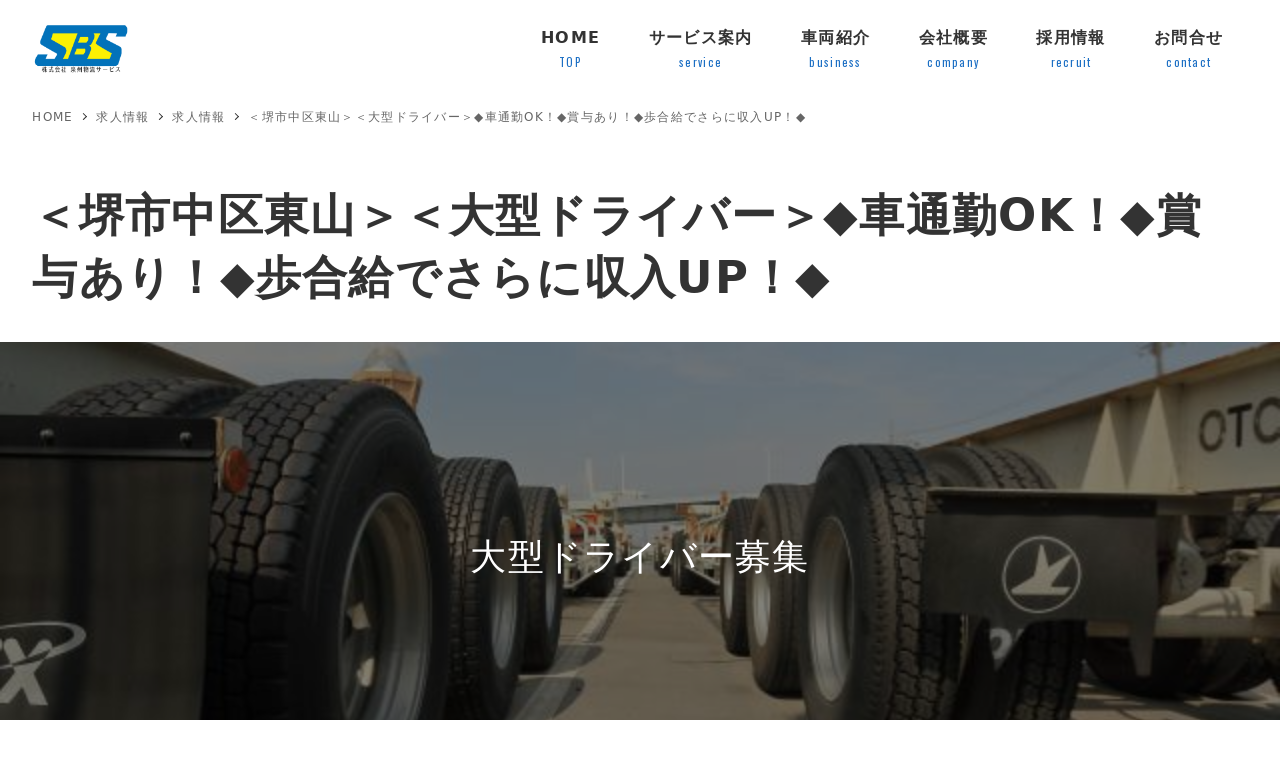

--- FILE ---
content_type: text/html; charset=UTF-8
request_url: https://senshu.co.jp/recruit-news/large-driver/
body_size: 13863
content:
<!DOCTYPE html>
<html lang="ja" data-sticky-footer="true" data-scrolled="false">

<head>
			<meta charset="UTF-8">
		<meta name="viewport" content="width=device-width, initial-scale=1, minimum-scale=1, viewport-fit=cover">
		<title>＜堺市中区東山＞＜大型ドライバー＞◆車通勤OK！◆賞与あり！◆歩合給でさらに収入UP！◆ &#8211; 株式会社泉州物流サービス</title>
<meta name='robots' content='max-image-preview:large' />
		<meta property="og:title" content="＜堺市中区東山＞＜大型ドライバー＞◆車通勤OK！◆賞与あり！◆歩合給でさらに収入UP！◆">
		<meta property="og:type" content="article">
		<meta property="og:url" content="https://senshu.co.jp/recruit-news/large-driver/">
		<meta property="og:image" content="https://senshu.co.jp/wp-content/uploads/2021/06/recruit-img-1.jpg">
		<meta property="og:site_name" content="株式会社泉州物流サービス">
		<meta property="og:description" content="大型ドライバー募集 納得の好条件でやりがい充分 夜勤なし！生活リズムが整います！どんどん稼げる歩合給でさらに収&hellip;">
		<meta property="og:locale" content="ja_JP">
				<link rel='dns-prefetch' href='//cdnjs.cloudflare.com' />
<link rel='dns-prefetch' href='//www.googletagmanager.com' />
<link rel='dns-prefetch' href='//s.w.org' />
<link rel="alternate" type="application/rss+xml" title="株式会社泉州物流サービス &raquo; フィード" href="https://senshu.co.jp/feed/" />
<link rel="alternate" type="application/rss+xml" title="株式会社泉州物流サービス &raquo; コメントフィード" href="https://senshu.co.jp/comments/feed/" />
		<link rel="profile" href="http://gmpg.org/xfn/11">
												<link rel='stylesheet' id='slick-carousel-css'  href='https://senshu.co.jp/wp-content/themes/snow-monkey/vendor/inc2734/wp-awesome-widgets/src/assets/packages/slick-carousel/slick/slick.css?ver=1658208121' type='text/css' media='all' />
<link rel='stylesheet' id='slick-carousel-theme-css'  href='https://senshu.co.jp/wp-content/themes/snow-monkey/vendor/inc2734/wp-awesome-widgets/src/assets/packages/slick-carousel/slick/slick-theme.css?ver=1658208121' type='text/css' media='all' />
<link rel='stylesheet' id='wp-awesome-widgets-css'  href='https://senshu.co.jp/wp-content/themes/snow-monkey/vendor/inc2734/wp-awesome-widgets/src/assets/css/app.css?ver=1658208121' type='text/css' media='all' />
<link rel='stylesheet' id='wp-oembed-blog-card-css'  href='https://senshu.co.jp/wp-content/themes/snow-monkey/vendor/inc2734/wp-oembed-blog-card/src/assets/css/app.css?ver=1658208121' type='text/css' media='all' />
<link rel='stylesheet' id='wp-like-me-box-css'  href='https://senshu.co.jp/wp-content/themes/snow-monkey/vendor/inc2734/wp-like-me-box/src/assets/css/wp-like-me-box.css?ver=1658208121' type='text/css' media='all' />
<link rel='stylesheet' id='wp-share-buttons-css'  href='https://senshu.co.jp/wp-content/themes/snow-monkey/vendor/inc2734/wp-share-buttons/src/assets/css/wp-share-buttons.css?ver=1658208121' type='text/css' media='all' />
<link rel='stylesheet' id='wp-pure-css-gallery-css'  href='https://senshu.co.jp/wp-content/themes/snow-monkey/vendor/inc2734/wp-pure-css-gallery/src/assets/css/wp-pure-css-gallery.css?ver=1658208121' type='text/css' media='all' />
<link rel='stylesheet' id='wp-block-library-css'  href='https://senshu.co.jp/wp-includes/css/dist/block-library/style.min.css?ver=6.0.11' type='text/css' media='all' />
<link rel='stylesheet' id='snow-monkey-blocks/accordion-css'  href='https://senshu.co.jp/wp-content/plugins/snow-monkey-blocks/dist/block/accordion/style.css?ver=1658208131' type='text/css' media='all' />
<link rel='stylesheet' id='snow-monkey-blocks/alert-css'  href='https://senshu.co.jp/wp-content/plugins/snow-monkey-blocks/dist/block/alert/style.css?ver=1658208131' type='text/css' media='all' />
<link rel='stylesheet' id='snow-monkey-blocks/balloon-css'  href='https://senshu.co.jp/wp-content/plugins/snow-monkey-blocks/dist/block/balloon/style.css?ver=1658208131' type='text/css' media='all' />
<link rel='stylesheet' id='snow-monkey-blocks/box-css'  href='https://senshu.co.jp/wp-content/plugins/snow-monkey-blocks/dist/block/box/style.css?ver=1658208131' type='text/css' media='all' />
<link rel='stylesheet' id='snow-monkey-blocks/btn-css'  href='https://senshu.co.jp/wp-content/plugins/snow-monkey-blocks/dist/block/btn/style.css?ver=1658208131' type='text/css' media='all' />
<link rel='stylesheet' id='snow-monkey-blocks/btn-box-css'  href='https://senshu.co.jp/wp-content/plugins/snow-monkey-blocks/dist/block/btn-box/style.css?ver=1658208131' type='text/css' media='all' />
<link rel='stylesheet' id='snow-monkey-blocks/buttons-css'  href='https://senshu.co.jp/wp-content/plugins/snow-monkey-blocks/dist/block/buttons/style.css?ver=1658208131' type='text/css' media='all' />
<link rel='stylesheet' id='snow-monkey-blocks/categories-list-css'  href='https://senshu.co.jp/wp-content/plugins/snow-monkey-blocks/dist/block/categories-list/style.css?ver=1658208131' type='text/css' media='all' />
<link rel='stylesheet' id='snow-monkey-blocks/container-css'  href='https://senshu.co.jp/wp-content/plugins/snow-monkey-blocks/dist/block/container/style.css?ver=1658208131' type='text/css' media='all' />
<link rel='stylesheet' id='snow-monkey-blocks/countdown-css'  href='https://senshu.co.jp/wp-content/plugins/snow-monkey-blocks/dist/block/countdown/style.css?ver=1658208131' type='text/css' media='all' />
<link rel='stylesheet' id='snow-monkey-blocks/directory-structure-css'  href='https://senshu.co.jp/wp-content/plugins/snow-monkey-blocks/dist/block/directory-structure/style.css?ver=1658208131' type='text/css' media='all' />
<link rel='stylesheet' id='snow-monkey-blocks/evaluation-star-css'  href='https://senshu.co.jp/wp-content/plugins/snow-monkey-blocks/dist/block/evaluation-star/style.css?ver=1658208131' type='text/css' media='all' />
<link rel='stylesheet' id='snow-monkey-blocks/faq-css'  href='https://senshu.co.jp/wp-content/plugins/snow-monkey-blocks/dist/block/faq/style.css?ver=1658208131' type='text/css' media='all' />
<link rel='stylesheet' id='snow-monkey-blocks/information-css'  href='https://senshu.co.jp/wp-content/plugins/snow-monkey-blocks/dist/block/information/style.css?ver=1658208131' type='text/css' media='all' />
<link rel='stylesheet' id='snow-monkey-blocks/items-css'  href='https://senshu.co.jp/wp-content/plugins/snow-monkey-blocks/dist/block/items/style.css?ver=1658208131' type='text/css' media='all' />
<link rel='stylesheet' id='snow-monkey-blocks/list-css'  href='https://senshu.co.jp/wp-content/plugins/snow-monkey-blocks/dist/block/list/style.css?ver=1658208131' type='text/css' media='all' />
<link rel='stylesheet' id='snow-monkey-blocks/media-text-css'  href='https://senshu.co.jp/wp-content/plugins/snow-monkey-blocks/dist/block/media-text/style.css?ver=1658208131' type='text/css' media='all' />
<link rel='stylesheet' id='snow-monkey-blocks/panels-css'  href='https://senshu.co.jp/wp-content/plugins/snow-monkey-blocks/dist/block/panels/style.css?ver=1658208131' type='text/css' media='all' />
<link rel='stylesheet' id='snow-monkey-blocks/price-menu-css'  href='https://senshu.co.jp/wp-content/plugins/snow-monkey-blocks/dist/block/price-menu/style.css?ver=1658208131' type='text/css' media='all' />
<link rel='stylesheet' id='snow-monkey-blocks/pricing-table-css'  href='https://senshu.co.jp/wp-content/plugins/snow-monkey-blocks/dist/block/pricing-table/style.css?ver=1658208131' type='text/css' media='all' />
<link rel='stylesheet' id='snow-monkey-blocks/rating-box-css'  href='https://senshu.co.jp/wp-content/plugins/snow-monkey-blocks/dist/block/rating-box/style.css?ver=1658208131' type='text/css' media='all' />
<link rel='stylesheet' id='snow-monkey-blocks/section-css'  href='https://senshu.co.jp/wp-content/plugins/snow-monkey-blocks/dist/block/section/style.css?ver=1658208131' type='text/css' media='all' />
<link rel='stylesheet' id='snow-monkey-blocks/section-break-the-grid-css'  href='https://senshu.co.jp/wp-content/plugins/snow-monkey-blocks/dist/block/section-break-the-grid/style.css?ver=6.0.11' type='text/css' media='all' />
<link rel='stylesheet' id='snow-monkey-blocks/section-side-heading-css'  href='https://senshu.co.jp/wp-content/plugins/snow-monkey-blocks/dist/block/section-side-heading/style.css?ver=1658208131' type='text/css' media='all' />
<link rel='stylesheet' id='snow-monkey-blocks/section-with-bgimage-css'  href='https://senshu.co.jp/wp-content/plugins/snow-monkey-blocks/dist/block/section-with-bgimage/style.css?ver=1658208131' type='text/css' media='all' />
<link rel='stylesheet' id='snow-monkey-blocks/section-with-bgvideo-css'  href='https://senshu.co.jp/wp-content/plugins/snow-monkey-blocks/dist/block/section-with-bgvideo/style.css?ver=1658208131' type='text/css' media='all' />
<link rel='stylesheet' id='snow-monkey-blocks/slider-css'  href='https://senshu.co.jp/wp-content/plugins/snow-monkey-blocks/dist/block/slider/style.css?ver=1658208131' type='text/css' media='all' />
<link rel='stylesheet' id='spider-css'  href='https://senshu.co.jp/wp-content/plugins/snow-monkey-blocks/dist/packages/spider/dist/css/spider.css?ver=1658208131' type='text/css' media='all' />
<link rel='stylesheet' id='snow-monkey-blocks/spider-contents-slider-css'  href='https://senshu.co.jp/wp-content/plugins/snow-monkey-blocks/dist/block/spider-contents-slider/style.css?ver=1658208131' type='text/css' media='all' />
<link rel='stylesheet' id='snow-monkey-blocks/spider-pickup-slider-css'  href='https://senshu.co.jp/wp-content/plugins/snow-monkey-blocks/dist/block/spider-pickup-slider/style.css?ver=1658208131' type='text/css' media='all' />
<link rel='stylesheet' id='snow-monkey-blocks/spider-slider-css'  href='https://senshu.co.jp/wp-content/plugins/snow-monkey-blocks/dist/block/spider-slider/style.css?ver=1658208131' type='text/css' media='all' />
<link rel='stylesheet' id='snow-monkey-blocks/step-css'  href='https://senshu.co.jp/wp-content/plugins/snow-monkey-blocks/dist/block/step/style.css?ver=1658208131' type='text/css' media='all' />
<link rel='stylesheet' id='snow-monkey-blocks/tabs-css'  href='https://senshu.co.jp/wp-content/plugins/snow-monkey-blocks/dist/block/tabs/style.css?ver=1658208131' type='text/css' media='all' />
<link rel='stylesheet' id='snow-monkey-blocks/taxonomy-terms-css'  href='https://senshu.co.jp/wp-content/plugins/snow-monkey-blocks/dist/block/taxonomy-terms/style.css?ver=1658208131' type='text/css' media='all' />
<link rel='stylesheet' id='snow-monkey-blocks/testimonial-css'  href='https://senshu.co.jp/wp-content/plugins/snow-monkey-blocks/dist/block/testimonial/style.css?ver=1658208131' type='text/css' media='all' />
<link rel='stylesheet' id='snow-monkey-blocks/thumbnail-gallery-css'  href='https://senshu.co.jp/wp-content/plugins/snow-monkey-blocks/dist/block/thumbnail-gallery/style.css?ver=1658208131' type='text/css' media='all' />
<link rel='stylesheet' id='snow-monkey-forms/checkboxes-css'  href='https://senshu.co.jp/wp-content/plugins/snow-monkey-forms/dist/block/checkboxes/style.css?ver=1658208141' type='text/css' media='all' />
<link rel='stylesheet' id='snow-monkey-forms/text-css'  href='https://senshu.co.jp/wp-content/plugins/snow-monkey-forms/dist/block/text/style.css?ver=1658208141' type='text/css' media='all' />
<link rel='stylesheet' id='snow-monkey-forms/file-css'  href='https://senshu.co.jp/wp-content/plugins/snow-monkey-forms/dist/block/file/style.css?ver=1658208141' type='text/css' media='all' />
<link rel='stylesheet' id='snow-monkey-forms/item-css'  href='https://senshu.co.jp/wp-content/plugins/snow-monkey-forms/dist/block/item/style.css?ver=1658208141' type='text/css' media='all' />
<link rel='stylesheet' id='snow-monkey-forms/radio-buttons-css'  href='https://senshu.co.jp/wp-content/plugins/snow-monkey-forms/dist/block/radio-buttons/style.css?ver=1658208141' type='text/css' media='all' />
<link rel='stylesheet' id='snow-monkey-forms/select-css'  href='https://senshu.co.jp/wp-content/plugins/snow-monkey-forms/dist/block/select/style.css?ver=1658208141' type='text/css' media='all' />
<link rel='stylesheet' id='snow-monkey-forms/textarea-css'  href='https://senshu.co.jp/wp-content/plugins/snow-monkey-forms/dist/block/textarea/style.css?ver=1658208141' type='text/css' media='all' />
<link rel='stylesheet' id='snow-monkey-blocks-css'  href='https://senshu.co.jp/wp-content/plugins/snow-monkey-blocks/dist/css/blocks.css?ver=1658208131' type='text/css' media='all' />
<link rel='stylesheet' id='snow-monkey-forms-css'  href='https://senshu.co.jp/wp-content/plugins/snow-monkey-forms/dist/css/app.css?ver=1658208141' type='text/css' media='all' />
<link rel='stylesheet' id='snow-monkey-snow-monkey-forms-app-css'  href='https://senshu.co.jp/wp-content/themes/snow-monkey/assets/css/dependency/snow-monkey-forms/app.css?ver=1658208121' type='text/css' media='all' />
<link rel='stylesheet' id='snow-monkey-snow-monkey-forms-theme-css'  href='https://senshu.co.jp/wp-content/themes/snow-monkey/assets/css/dependency/snow-monkey-forms/app-theme.css?ver=1658208121' type='text/css' media='all' />
<link rel='stylesheet' id='snow-monkey-snow-monkey-blocks-app-css'  href='https://senshu.co.jp/wp-content/themes/snow-monkey/assets/css/dependency/snow-monkey-blocks/app.css?ver=1658208121' type='text/css' media='all' />
<link rel='stylesheet' id='snow-monkey-snow-monkey-blocks-theme-css'  href='https://senshu.co.jp/wp-content/themes/snow-monkey/assets/css/dependency/snow-monkey-blocks/app-theme.css?ver=1658208121' type='text/css' media='all' />
<style id='global-styles-inline-css' type='text/css'>
body{--wp--preset--color--black: #000000;--wp--preset--color--cyan-bluish-gray: #abb8c3;--wp--preset--color--white: #ffffff;--wp--preset--color--pale-pink: #f78da7;--wp--preset--color--vivid-red: #cf2e2e;--wp--preset--color--luminous-vivid-orange: #ff6900;--wp--preset--color--luminous-vivid-amber: #fcb900;--wp--preset--color--light-green-cyan: #7bdcb5;--wp--preset--color--vivid-green-cyan: #00d084;--wp--preset--color--pale-cyan-blue: #8ed1fc;--wp--preset--color--vivid-cyan-blue: #0693e3;--wp--preset--color--vivid-purple: #9b51e0;--wp--preset--color--text-color: #333;--wp--preset--color--dark-gray: #999;--wp--preset--color--gray: #ccc;--wp--preset--color--very-light-gray: #eee;--wp--preset--color--lightest-grey: #f7f7f7;--wp--preset--color--accent-color: #1c6fc4;--wp--preset--color--sub-accent-color: #fbf100;--wp--preset--gradient--vivid-cyan-blue-to-vivid-purple: linear-gradient(135deg,rgba(6,147,227,1) 0%,rgb(155,81,224) 100%);--wp--preset--gradient--light-green-cyan-to-vivid-green-cyan: linear-gradient(135deg,rgb(122,220,180) 0%,rgb(0,208,130) 100%);--wp--preset--gradient--luminous-vivid-amber-to-luminous-vivid-orange: linear-gradient(135deg,rgba(252,185,0,1) 0%,rgba(255,105,0,1) 100%);--wp--preset--gradient--luminous-vivid-orange-to-vivid-red: linear-gradient(135deg,rgba(255,105,0,1) 0%,rgb(207,46,46) 100%);--wp--preset--gradient--very-light-gray-to-cyan-bluish-gray: linear-gradient(135deg,rgb(238,238,238) 0%,rgb(169,184,195) 100%);--wp--preset--gradient--cool-to-warm-spectrum: linear-gradient(135deg,rgb(74,234,220) 0%,rgb(151,120,209) 20%,rgb(207,42,186) 40%,rgb(238,44,130) 60%,rgb(251,105,98) 80%,rgb(254,248,76) 100%);--wp--preset--gradient--blush-light-purple: linear-gradient(135deg,rgb(255,206,236) 0%,rgb(152,150,240) 100%);--wp--preset--gradient--blush-bordeaux: linear-gradient(135deg,rgb(254,205,165) 0%,rgb(254,45,45) 50%,rgb(107,0,62) 100%);--wp--preset--gradient--luminous-dusk: linear-gradient(135deg,rgb(255,203,112) 0%,rgb(199,81,192) 50%,rgb(65,88,208) 100%);--wp--preset--gradient--pale-ocean: linear-gradient(135deg,rgb(255,245,203) 0%,rgb(182,227,212) 50%,rgb(51,167,181) 100%);--wp--preset--gradient--electric-grass: linear-gradient(135deg,rgb(202,248,128) 0%,rgb(113,206,126) 100%);--wp--preset--gradient--midnight: linear-gradient(135deg,rgb(2,3,129) 0%,rgb(40,116,252) 100%);--wp--preset--duotone--dark-grayscale: url('#wp-duotone-dark-grayscale');--wp--preset--duotone--grayscale: url('#wp-duotone-grayscale');--wp--preset--duotone--purple-yellow: url('#wp-duotone-purple-yellow');--wp--preset--duotone--blue-red: url('#wp-duotone-blue-red');--wp--preset--duotone--midnight: url('#wp-duotone-midnight');--wp--preset--duotone--magenta-yellow: url('#wp-duotone-magenta-yellow');--wp--preset--duotone--purple-green: url('#wp-duotone-purple-green');--wp--preset--duotone--blue-orange: url('#wp-duotone-blue-orange');--wp--preset--font-size--small: 13px;--wp--preset--font-size--medium: 20px;--wp--preset--font-size--large: 36px;--wp--preset--font-size--x-large: 42px;--wp--preset--font-size--sm-small: 16px;--wp--preset--font-size--sm-normal: 18px;--wp--preset--font-size--sm-medium: 22px;--wp--preset--font-size--sm-large: 30px;--wp--preset--font-size--sm-xlarge: 46px;--wp--preset--font-size--sm-xxlarge: 78px;--wp--preset--font-size--sm-xxxlarge: 142px;}body { margin: 0; }.wp-site-blocks > .alignleft { float: left; margin-right: 2em; }.wp-site-blocks > .alignright { float: right; margin-left: 2em; }.wp-site-blocks > .aligncenter { justify-content: center; margin-left: auto; margin-right: auto; }.has-black-color{color: var(--wp--preset--color--black) !important;}.has-cyan-bluish-gray-color{color: var(--wp--preset--color--cyan-bluish-gray) !important;}.has-white-color{color: var(--wp--preset--color--white) !important;}.has-pale-pink-color{color: var(--wp--preset--color--pale-pink) !important;}.has-vivid-red-color{color: var(--wp--preset--color--vivid-red) !important;}.has-luminous-vivid-orange-color{color: var(--wp--preset--color--luminous-vivid-orange) !important;}.has-luminous-vivid-amber-color{color: var(--wp--preset--color--luminous-vivid-amber) !important;}.has-light-green-cyan-color{color: var(--wp--preset--color--light-green-cyan) !important;}.has-vivid-green-cyan-color{color: var(--wp--preset--color--vivid-green-cyan) !important;}.has-pale-cyan-blue-color{color: var(--wp--preset--color--pale-cyan-blue) !important;}.has-vivid-cyan-blue-color{color: var(--wp--preset--color--vivid-cyan-blue) !important;}.has-vivid-purple-color{color: var(--wp--preset--color--vivid-purple) !important;}.has-text-color-color{color: var(--wp--preset--color--text-color) !important;}.has-dark-gray-color{color: var(--wp--preset--color--dark-gray) !important;}.has-gray-color{color: var(--wp--preset--color--gray) !important;}.has-very-light-gray-color{color: var(--wp--preset--color--very-light-gray) !important;}.has-lightest-grey-color{color: var(--wp--preset--color--lightest-grey) !important;}.has-accent-color-color{color: var(--wp--preset--color--accent-color) !important;}.has-sub-accent-color-color{color: var(--wp--preset--color--sub-accent-color) !important;}.has-black-background-color{background-color: var(--wp--preset--color--black) !important;}.has-cyan-bluish-gray-background-color{background-color: var(--wp--preset--color--cyan-bluish-gray) !important;}.has-white-background-color{background-color: var(--wp--preset--color--white) !important;}.has-pale-pink-background-color{background-color: var(--wp--preset--color--pale-pink) !important;}.has-vivid-red-background-color{background-color: var(--wp--preset--color--vivid-red) !important;}.has-luminous-vivid-orange-background-color{background-color: var(--wp--preset--color--luminous-vivid-orange) !important;}.has-luminous-vivid-amber-background-color{background-color: var(--wp--preset--color--luminous-vivid-amber) !important;}.has-light-green-cyan-background-color{background-color: var(--wp--preset--color--light-green-cyan) !important;}.has-vivid-green-cyan-background-color{background-color: var(--wp--preset--color--vivid-green-cyan) !important;}.has-pale-cyan-blue-background-color{background-color: var(--wp--preset--color--pale-cyan-blue) !important;}.has-vivid-cyan-blue-background-color{background-color: var(--wp--preset--color--vivid-cyan-blue) !important;}.has-vivid-purple-background-color{background-color: var(--wp--preset--color--vivid-purple) !important;}.has-text-color-background-color{background-color: var(--wp--preset--color--text-color) !important;}.has-dark-gray-background-color{background-color: var(--wp--preset--color--dark-gray) !important;}.has-gray-background-color{background-color: var(--wp--preset--color--gray) !important;}.has-very-light-gray-background-color{background-color: var(--wp--preset--color--very-light-gray) !important;}.has-lightest-grey-background-color{background-color: var(--wp--preset--color--lightest-grey) !important;}.has-accent-color-background-color{background-color: var(--wp--preset--color--accent-color) !important;}.has-sub-accent-color-background-color{background-color: var(--wp--preset--color--sub-accent-color) !important;}.has-black-border-color{border-color: var(--wp--preset--color--black) !important;}.has-cyan-bluish-gray-border-color{border-color: var(--wp--preset--color--cyan-bluish-gray) !important;}.has-white-border-color{border-color: var(--wp--preset--color--white) !important;}.has-pale-pink-border-color{border-color: var(--wp--preset--color--pale-pink) !important;}.has-vivid-red-border-color{border-color: var(--wp--preset--color--vivid-red) !important;}.has-luminous-vivid-orange-border-color{border-color: var(--wp--preset--color--luminous-vivid-orange) !important;}.has-luminous-vivid-amber-border-color{border-color: var(--wp--preset--color--luminous-vivid-amber) !important;}.has-light-green-cyan-border-color{border-color: var(--wp--preset--color--light-green-cyan) !important;}.has-vivid-green-cyan-border-color{border-color: var(--wp--preset--color--vivid-green-cyan) !important;}.has-pale-cyan-blue-border-color{border-color: var(--wp--preset--color--pale-cyan-blue) !important;}.has-vivid-cyan-blue-border-color{border-color: var(--wp--preset--color--vivid-cyan-blue) !important;}.has-vivid-purple-border-color{border-color: var(--wp--preset--color--vivid-purple) !important;}.has-text-color-border-color{border-color: var(--wp--preset--color--text-color) !important;}.has-dark-gray-border-color{border-color: var(--wp--preset--color--dark-gray) !important;}.has-gray-border-color{border-color: var(--wp--preset--color--gray) !important;}.has-very-light-gray-border-color{border-color: var(--wp--preset--color--very-light-gray) !important;}.has-lightest-grey-border-color{border-color: var(--wp--preset--color--lightest-grey) !important;}.has-accent-color-border-color{border-color: var(--wp--preset--color--accent-color) !important;}.has-sub-accent-color-border-color{border-color: var(--wp--preset--color--sub-accent-color) !important;}.has-vivid-cyan-blue-to-vivid-purple-gradient-background{background: var(--wp--preset--gradient--vivid-cyan-blue-to-vivid-purple) !important;}.has-light-green-cyan-to-vivid-green-cyan-gradient-background{background: var(--wp--preset--gradient--light-green-cyan-to-vivid-green-cyan) !important;}.has-luminous-vivid-amber-to-luminous-vivid-orange-gradient-background{background: var(--wp--preset--gradient--luminous-vivid-amber-to-luminous-vivid-orange) !important;}.has-luminous-vivid-orange-to-vivid-red-gradient-background{background: var(--wp--preset--gradient--luminous-vivid-orange-to-vivid-red) !important;}.has-very-light-gray-to-cyan-bluish-gray-gradient-background{background: var(--wp--preset--gradient--very-light-gray-to-cyan-bluish-gray) !important;}.has-cool-to-warm-spectrum-gradient-background{background: var(--wp--preset--gradient--cool-to-warm-spectrum) !important;}.has-blush-light-purple-gradient-background{background: var(--wp--preset--gradient--blush-light-purple) !important;}.has-blush-bordeaux-gradient-background{background: var(--wp--preset--gradient--blush-bordeaux) !important;}.has-luminous-dusk-gradient-background{background: var(--wp--preset--gradient--luminous-dusk) !important;}.has-pale-ocean-gradient-background{background: var(--wp--preset--gradient--pale-ocean) !important;}.has-electric-grass-gradient-background{background: var(--wp--preset--gradient--electric-grass) !important;}.has-midnight-gradient-background{background: var(--wp--preset--gradient--midnight) !important;}.has-small-font-size{font-size: var(--wp--preset--font-size--small) !important;}.has-medium-font-size{font-size: var(--wp--preset--font-size--medium) !important;}.has-large-font-size{font-size: var(--wp--preset--font-size--large) !important;}.has-x-large-font-size{font-size: var(--wp--preset--font-size--x-large) !important;}.has-sm-small-font-size{font-size: var(--wp--preset--font-size--sm-small) !important;}.has-sm-normal-font-size{font-size: var(--wp--preset--font-size--sm-normal) !important;}.has-sm-medium-font-size{font-size: var(--wp--preset--font-size--sm-medium) !important;}.has-sm-large-font-size{font-size: var(--wp--preset--font-size--sm-large) !important;}.has-sm-xlarge-font-size{font-size: var(--wp--preset--font-size--sm-xlarge) !important;}.has-sm-xxlarge-font-size{font-size: var(--wp--preset--font-size--sm-xxlarge) !important;}.has-sm-xxxlarge-font-size{font-size: var(--wp--preset--font-size--sm-xxxlarge) !important;}
</style>
<link rel='stylesheet' id='msm_style-css'  href='https://senshu.co.jp/wp-content/plugins/my-snow-monkey/css/style.css?ver=1625042776' type='text/css' media='all' />
<link rel='stylesheet' id='swiper_css-css'  href='https://cdnjs.cloudflare.com/ajax/libs/Swiper/4.5.1/css/swiper.min.css?ver=6.0.11' type='text/css' media='all' />
<link rel='stylesheet' id='snow-monkey-app-css'  href='https://senshu.co.jp/wp-content/themes/snow-monkey/assets/css/app/app.css?ver=1658208121' type='text/css' media='all' />
<style id='snow-monkey-app-inline-css' type='text/css'>
input[type="email"],input[type="number"],input[type="password"],input[type="search"],input[type="tel"],input[type="text"],input[type="url"],textarea { font-size: 18px }
:root { --_container-max-width: 1280px;--_margin-scale: 1;--_space: 1.8rem;--accent-color: #1c6fc4;--dark-accent-color: #0f3c6b;--light-accent-color: #5ea2e8;--lighter-accent-color: #9ac5f1;--lightest-accent-color: #aacef3;--sub-accent-color: #fbf100;--dark-sub-accent-color: #958f00;--light-sub-accent-color: #fff962;--lighter-sub-accent-color: #fffba7;--lightest-sub-accent-color: #fffcb9;--header-text-color: #333333;--overlay-header-text-color: #333333;--drop-nav-text-color: #333333;--_half-leading: 0.4;--font-family: system-ui,-apple-system,BlinkMacSystemFont,"ヒラギノ角ゴ W3",sans-serif;--_base-font-family: var(--font-family);--line-height-sm-small: calc(18 / 16 + var(--_half-leading) * 2);--line-height-sm-normal: calc(18 / 18 + var(--_half-leading) * 2);--line-height-sm-medium: calc(18 / 22 + var(--_half-leading) * 2);--line-height-sm-large: calc(18 / 30 + var(--_half-leading) * 2);--line-height-sm-xlarge: calc(18 / 46 + var(--_half-leading) * 2);--line-height-sm-xxlarge: calc(18 / 78 + var(--_half-leading) * 2);--line-height-sm-xxxlarge: calc(18 / 142 + var(--_half-leading) * 2);--_base-font-size-px: 18px }
html { font-size: 18px;letter-spacing: 0.08rem }
.p-infobar__inner { background-color: #1c6fc4 }
.p-infobar__content { color: #fff }
</style>
<link rel='stylesheet' id='snow-monkey-theme-css'  href='https://senshu.co.jp/wp-content/themes/snow-monkey/assets/css/app/app-theme.css?ver=1658208121' type='text/css' media='all' />
<style id='snow-monkey-theme-inline-css' type='text/css'>
:root { --widget-title-display: flex;--widget-title-flex-direction: row;--widget-title-align-items: center;--widget-title-justify-content: center;--widget-title-pseudo-display: block;--widget-title-pseudo-content: "";--widget-title-pseudo-height: 1px;--widget-title-pseudo-background-color: #111;--widget-title-pseudo-flex: 1 0 0%;--widget-title-pseudo-min-width: 20px;--widget-title-before-margin-right: .5em;--widget-title-after-margin-left: .5em }
</style>
<style id='snow-monkey-inline-css' type='text/css'>
.c-site-branding__title .custom-logo { width: 64px; }@media (min-width: 64em) { .c-site-branding__title .custom-logo { width: 96px; } }
</style>
<link rel='stylesheet' id='snow-monkey-blocks-background-parallax-css'  href='https://senshu.co.jp/wp-content/plugins/snow-monkey-blocks/dist/css/background-parallax.css?ver=1658208131' type='text/css' media='all' />
<link rel='stylesheet' id='RJE-layered-left-front-css'  href='https://senshu.co.jp/wp-content/plugins/ruijinen-block-patterns-beta-/block-styles/gutenberg/group/RJE-layered-left/style.css?ver=1622190268' type='text/css' media='all' />
<link rel='stylesheet' id='RJE-section-1-front-css'  href='https://senshu.co.jp/wp-content/plugins/ruijinen-block-patterns-beta-/block-styles/snow-monkey-blocks/section/RJE-section-1/style.css?ver=1622190268' type='text/css' media='all' />
<link rel='stylesheet' id='RJE-layered-center-front-css'  href='https://senshu.co.jp/wp-content/plugins/ruijinen-block-patterns-beta-/block-styles/gutenberg/group/RJE-layered-center/style.css?ver=1622190268' type='text/css' media='all' />
<link rel='stylesheet' id='RJE-layered-right-front-css'  href='https://senshu.co.jp/wp-content/plugins/ruijinen-block-patterns-beta-/block-styles/gutenberg/group/RJE-layered-right/style.css?ver=1622190268' type='text/css' media='all' />
<link rel='stylesheet' id='RJE-section-side-1-front-css'  href='https://senshu.co.jp/wp-content/plugins/ruijinen-block-patterns-beta-/block-styles/snow-monkey-blocks/section-side-heading/RJE-section-side-1/style.css?ver=1622190268' type='text/css' media='all' />
<link rel='stylesheet' id='RJE-person-catch-1-front-css'  href='https://senshu.co.jp/wp-content/plugins/ruijinen-block-patterns-beta-/block-styles/snow-monkey-blocks/section-break-the-grid/RJE-person-catch-1/style.css?ver=1622190268' type='text/css' media='all' />
<link rel='stylesheet' id='RJE-taxonomy-posts-1-front-css'  href='https://senshu.co.jp/wp-content/plugins/ruijinen-block-patterns-beta-/block-styles/snow-monkey-blocks/taxonomy-posts/RJE-taxonomy-posts-1/style.css?ver=1622190268' type='text/css' media='all' />
<link rel='stylesheet' id='RJE-recent-posts-1-front-css'  href='https://senshu.co.jp/wp-content/plugins/ruijinen-block-patterns-beta-/block-styles/snow-monkey-blocks/recent-posts/RJE-recent-posts-1/style.css?ver=1622190268' type='text/css' media='all' />
<link rel='stylesheet' id='RJE-items-margin-7-1-front-css'  href='https://senshu.co.jp/wp-content/plugins/ruijinen-block-patterns-beta-/block-styles/snow-monkey-blocks/items/RJE-items-margin-7-1/style.css?ver=1622190268' type='text/css' media='all' />
<link rel='stylesheet' id='RJE-items--item--standard-1-front-css'  href='https://senshu.co.jp/wp-content/plugins/ruijinen-block-patterns-beta-/block-styles/snow-monkey-blocks/items--item--standard/RJE-items--item--standard-1/style.css?ver=1622190268' type='text/css' media='all' />
<link rel='stylesheet' id='RJE-items--item--block-link-1-front-css'  href='https://senshu.co.jp/wp-content/plugins/ruijinen-block-patterns-beta-/block-styles/snow-monkey-blocks/items--item--block-link/RJE-items--item--block-link-1/style.css?ver=1622190268' type='text/css' media='all' />
<link rel='stylesheet' id='RJE-items--banner-1-front-css'  href='https://senshu.co.jp/wp-content/plugins/ruijinen-block-patterns-beta-/block-styles/snow-monkey-blocks/items--banner/RJE-items--banner-1/style.css?ver=1622190268' type='text/css' media='all' />
<link rel='stylesheet' id='RJE-items-alignwide-1-front-css'  href='https://senshu.co.jp/wp-content/plugins/ruijinen-block-patterns-beta-/block-styles/snow-monkey-blocks/items/RJE-items-alignwide-1/style.css?ver=1622190268' type='text/css' media='all' />
<link rel='stylesheet' id='RJE-items-alignfull-1-front-css'  href='https://senshu.co.jp/wp-content/plugins/ruijinen-block-patterns-beta-/block-styles/snow-monkey-blocks/items/RJE-items-alignfull-1/style.css?ver=1622190268' type='text/css' media='all' />
<link rel='stylesheet' id='RJE-media-text-fixed-round-1-front-css'  href='https://senshu.co.jp/wp-content/plugins/ruijinen-block-patterns-beta-/block-styles/snow-monkey-blocks/media-text/RJE-media-text-fixed-round-1/style.css?ver=1622190268' type='text/css' media='all' />
<link rel='stylesheet' id='RJE-media-text-fixed-round-slim-1-front-css'  href='https://senshu.co.jp/wp-content/plugins/ruijinen-block-patterns-beta-/block-styles/snow-monkey-blocks/media-text/RJE-media-text-fixed-round-slim-1/style.css?ver=1622190268' type='text/css' media='all' />
<link rel='stylesheet' id='RJE-step-1-front-css'  href='https://senshu.co.jp/wp-content/plugins/ruijinen-block-patterns-beta-/block-styles/snow-monkey-blocks/step/RJE-step-1/style.css?ver=1622190268' type='text/css' media='all' />
<link rel='stylesheet' id='RJE-section-with-bgimage-horizon-1-left-front-css'  href='https://senshu.co.jp/wp-content/plugins/ruijinen-block-patterns-beta-/block-styles/snow-monkey-blocks/section-with-bgimage/RJE-section-with-bgimage-horizon-1-left/style.css?ver=1622190268' type='text/css' media='all' />
<link rel='stylesheet' id='RJE-section-with-bgimage-horizon-1-right-front-css'  href='https://senshu.co.jp/wp-content/plugins/ruijinen-block-patterns-beta-/block-styles/snow-monkey-blocks/section-with-bgimage/RJE-section-with-bgimage-horizon-1-right/style.css?ver=1622190268' type='text/css' media='all' />
<link rel='stylesheet' id='RJE-information-1-front-css'  href='https://senshu.co.jp/wp-content/plugins/ruijinen-block-patterns-beta-/block-styles/snow-monkey-blocks/information/RJE-information-1/style.css?ver=1622190268' type='text/css' media='all' />
<link rel='stylesheet' id='RJE-information-color-uline-1-front-css'  href='https://senshu.co.jp/wp-content/plugins/ruijinen-block-patterns-beta-/block-styles/snow-monkey-blocks/information/RJE-information-color-uline-1/style.css?ver=1622190268' type='text/css' media='all' />
<link rel='stylesheet' id='RJE-accordion-1-front-css'  href='https://senshu.co.jp/wp-content/plugins/ruijinen-block-patterns-beta-/block-styles/snow-monkey-blocks/accordion--item/RJE-accordion-1/style.css?ver=1622190268' type='text/css' media='all' />
<link rel='stylesheet' id='RJE-accordion-slim-1-front-css'  href='https://senshu.co.jp/wp-content/plugins/ruijinen-block-patterns-beta-/block-styles/snow-monkey-blocks/accordion/RJE-accordion-slim-1/style.css?ver=1622190268' type='text/css' media='all' />
<link rel='stylesheet' id='RJE-information-2-front-css'  href='https://senshu.co.jp/wp-content/plugins/ruijinen-block-patterns-beta-/block-styles/snow-monkey-blocks/information/RJE-information-2/style.css?ver=1622190268' type='text/css' media='all' />
<link rel='stylesheet' id='RJE-information-3-front-css'  href='https://senshu.co.jp/wp-content/plugins/ruijinen-block-patterns-beta-/block-styles/snow-monkey-blocks/information/RJE-information-3/style.css?ver=1622190268' type='text/css' media='all' />
<link rel='stylesheet' id='RJE-access-1-front-css'  href='https://senshu.co.jp/wp-content/plugins/ruijinen-block-patterns-beta-/block-styles/snow-monkey-blocks/container/RJE-access-1/style.css?ver=1622190268' type='text/css' media='all' />
<link rel='stylesheet' id='RJE-access-btn-1-front-css'  href='https://senshu.co.jp/wp-content/plugins/ruijinen-block-patterns-beta-/block-styles/snow-monkey-blocks/btn/RJE-access-btn-1/style.css?ver=1622190268' type='text/css' media='all' />
<link rel='stylesheet' id='RJE-banner-1-front-css'  href='https://senshu.co.jp/wp-content/plugins/ruijinen-block-patterns-beta-/block-styles/snow-monkey-blocks/panels/RJE-banner-1/style.css?ver=1622190268' type='text/css' media='all' />
<link rel='stylesheet' id='RJE-child-pages-1-front-css'  href='https://senshu.co.jp/wp-content/plugins/ruijinen-block-patterns-beta-/block-styles/snow-monkey-blocks/child-pages/RJE-child-pages-1/style.css?ver=1622190268' type='text/css' media='all' />
<link rel='stylesheet' id='RJE-section-cta-1-front-css'  href='https://senshu.co.jp/wp-content/plugins/ruijinen-block-patterns-beta-/block-styles/snow-monkey-blocks/section-with-bgimage/RJE-section-cta-1/style.css?ver=1622190268' type='text/css' media='all' />
<link rel='stylesheet' id='RJE-contact-1-front-css'  href='https://senshu.co.jp/wp-content/plugins/ruijinen-block-patterns-beta-/block-styles/snow-monkey-blocks/container/RJE-contact-1/style.css?ver=1622190268' type='text/css' media='all' />
<link rel='stylesheet' id='RJE-contact-mail-1-front-css'  href='https://senshu.co.jp/wp-content/plugins/ruijinen-block-patterns-beta-/block-styles/gutenberg/paragraph/RJE-contact-mail-1/style.css?ver=1622190268' type='text/css' media='all' />
<link rel='stylesheet' id='RJE-contact-tel-1-front-css'  href='https://senshu.co.jp/wp-content/plugins/ruijinen-block-patterns-beta-/block-styles/gutenberg/paragraph/RJE-contact-tel-1/style.css?ver=1622190268' type='text/css' media='all' />
<link rel='stylesheet' id='RJE-btn-outline-1-front-css'  href='https://senshu.co.jp/wp-content/plugins/ruijinen-block-patterns-beta-/block-styles/gutenberg/btn/RJE-btn-outline-1/style.css?ver=1622190268' type='text/css' media='all' />
<link rel='stylesheet' id='snow-monkey-editor-css'  href='https://senshu.co.jp/wp-content/plugins/snow-monkey-editor/dist/css/app.css?ver=1658208136' type='text/css' media='all' />
<link rel='stylesheet' id='snow-monkey-custom-widgets-app-css'  href='https://senshu.co.jp/wp-content/themes/snow-monkey/assets/css/custom-widgets/app.css?ver=1658208121' type='text/css' media='all' />
<link rel='stylesheet' id='snow-monkey-custom-widgets-theme-css'  href='https://senshu.co.jp/wp-content/themes/snow-monkey/assets/css/custom-widgets/app-theme.css?ver=1658208121' type='text/css' media='all' />
<style id='snow-monkey-custom-widgets-inline-css' type='text/css'>
.wpaw-site-branding__logo .custom-logo { width: 64px; }@media (min-width: 64em) { .wpaw-site-branding__logo .custom-logo { width: 96px; } }
</style>
<link rel='stylesheet' id='snow-monkey-block-library-app-css'  href='https://senshu.co.jp/wp-content/themes/snow-monkey/assets/css/block-library/app.css?ver=1658208121' type='text/css' media='all' />
<link rel='stylesheet' id='snow-monkey-block-library-theme-css'  href='https://senshu.co.jp/wp-content/themes/snow-monkey/assets/css/block-library/app-theme.css?ver=1658208121' type='text/css' media='all' />
<script type='text/javascript' src='https://senshu.co.jp/wp-content/plugins/snow-monkey-blocks/dist/packages/spider/dist/js/spider.js?ver=1658208131' id='spider-js'></script>
<script type='text/javascript' src='https://senshu.co.jp/wp-content/plugins/snow-monkey-blocks/dist/block/spider-pickup-slider/script.js?ver=1658208131' id='snow-monkey-blocks/spider-pickup-slider-js'></script>
<script type='text/javascript' src='https://senshu.co.jp/wp-content/plugins/snow-monkey-blocks/dist/block/spider-slider/script.js?ver=1658208131' id='snow-monkey-blocks/spider-slider-js'></script>
<script type='text/javascript' src='https://senshu.co.jp/wp-includes/js/jquery/jquery.min.js?ver=3.6.0' id='jquery-core-js'></script>
<script type='text/javascript' src='https://senshu.co.jp/wp-includes/js/jquery/jquery-migrate.min.js?ver=3.3.2' id='jquery-migrate-js'></script>
<script type='text/javascript' src='https://cdnjs.cloudflare.com/ajax/libs/Swiper/4.5.1/js/swiper.min.js?ver=6.0.11' id='swiper_js-js'></script>
<script type='text/javascript' src='https://cdnjs.cloudflare.com/ajax/libs/protonet-jquery.inview/1.1.2/jquery.inview.min.js?ver=6.0.11' id='animation_js-js'></script>
<script type='text/javascript' src='https://www.googletagmanager.com/gtag/js?id=G-KFG57S8ZJ2&#038;ver=1' id='inc2734-wp-seo-google-analytics-js'></script>
<script type='text/javascript' id='inc2734-wp-seo-google-analytics-js-after'>
window.dataLayer = window.dataLayer || []; function gtag(){dataLayer.push(arguments)}; gtag('js', new Date()); gtag('config', 'G-KFG57S8ZJ2');
</script>
<link rel="https://api.w.org/" href="https://senshu.co.jp/wp-json/" /><link rel="alternate" type="application/json" href="https://senshu.co.jp/wp-json/wp/v2/recruit-news/430" /><link rel="EditURI" type="application/rsd+xml" title="RSD" href="https://senshu.co.jp/xmlrpc.php?rsd" />
<link rel="wlwmanifest" type="application/wlwmanifest+xml" href="https://senshu.co.jp/wp-includes/wlwmanifest.xml" /> 
<meta name="generator" content="WordPress 6.0.11" />
<link rel="canonical" href="https://senshu.co.jp/recruit-news/large-driver/" />
<link rel='shortlink' href='https://senshu.co.jp/?p=430' />
<link rel="alternate" type="application/json+oembed" href="https://senshu.co.jp/wp-json/oembed/1.0/embed?url=https%3A%2F%2Fsenshu.co.jp%2Frecruit-news%2Flarge-driver%2F" />
<link rel="alternate" type="text/xml+oembed" href="https://senshu.co.jp/wp-json/oembed/1.0/embed?url=https%3A%2F%2Fsenshu.co.jp%2Frecruit-news%2Flarge-driver%2F&#038;format=xml" />
<meta name="cdp-version" content="1.3.0" />		<meta name="theme-color" content="#1c6fc4">
				<script type="application/ld+json">
			{"@context":"http:\/\/schema.org","@type":"Article","headline":"\uff1c\u583a\u5e02\u4e2d\u533a\u6771\u5c71\uff1e\uff1c\u5927\u578b\u30c9\u30e9\u30a4\u30d0\u30fc\uff1e\u25c6\u8eca\u901a\u52e4OK\uff01\u25c6\u8cde\u4e0e\u3042\u308a\uff01\u25c6\u6b69\u5408\u7d66\u3067\u3055\u3089\u306b\u53ce\u5165UP\uff01\u25c6","author":{"@type":"Person","name":"senshu-admin"},"publisher":{"@type":"Organization","url":"https:\/\/senshu.co.jp","name":"\u682a\u5f0f\u4f1a\u793e\u6cc9\u5dde\u7269\u6d41\u30b5\u30fc\u30d3\u30b9","logo":{"@type":"ImageObject","url":"https:\/\/senshu.co.jp\/wp-content\/uploads\/2021\/05\/logo-1.png"}},"mainEntityOfPage":{"@type":"WebPage","@id":"https:\/\/senshu.co.jp\/recruit-news\/large-driver\/"},"image":{"@type":"ImageObject","url":"https:\/\/senshu.co.jp\/wp-content\/uploads\/2021\/06\/recruit-img-1.jpg"},"datePublished":"2021-06-11T15:41:23+09:00","dateModified":"2022-07-19T15:09:52+09:00","description":"\u5927\u578b\u30c9\u30e9\u30a4\u30d0\u30fc\u52df\u96c6 \u7d0d\u5f97\u306e\u597d\u6761\u4ef6\u3067\u3084\u308a\u304c\u3044\u5145\u5206 \u591c\u52e4\u306a\u3057\uff01\u751f\u6d3b\u30ea\u30ba\u30e0\u304c\u6574\u3044\u307e\u3059\uff01\u3069\u3093\u3069\u3093\u7a3c\u3052\u308b\u6b69\u5408\u7d66\u3067\u3055\u3089\u306b\u53ce&hellip;"}		</script>
				<meta name="thumbnail" content="https://senshu.co.jp/wp-content/uploads/2021/06/recruit-img-1.jpg">
							<meta name="twitter:card" content="summary">
		
				<style type="text/css">.recentcomments a{display:inline !important;padding:0 !important;margin:0 !important;}</style><link rel="icon" href="https://senshu.co.jp/wp-content/uploads/2021/06/cropped-ファビコン-32x32.png" sizes="32x32" />
<link rel="icon" href="https://senshu.co.jp/wp-content/uploads/2021/06/cropped-ファビコン-192x192.png" sizes="192x192" />
<link rel="apple-touch-icon" href="https://senshu.co.jp/wp-content/uploads/2021/06/cropped-ファビコン-180x180.png" />
<meta name="msapplication-TileImage" content="https://senshu.co.jp/wp-content/uploads/2021/06/cropped-ファビコン-270x270.png" />
		<style type="text/css" id="wp-custom-css">
			/* top */

.about_container .c-row--margin>.c-row__col {
	padding-right: 0;
	padding-left: 0;
}

.o_width__right {
	display:flex;
	justify-content:flex-end;
	position:relative;
	z-index:2;
}

.l-contents__inner:last-child {
	padding-bottom: 0!important;
}


@media(min-width: 64em){
	.o_width__right {
		width: 50%;
		margin-left: auto;
	}
}

/* サービス案内 */

.ex_number {
	position: relative;
	margin-bottom: 2em;
}

.smb-section__body .ex_number:last-child {
	margin-bottom: 0;
}

.ex_number h2 {
	position: relative;
	z-index: 2;
}

.ex_number .smb-section__body {
	position: relative;
	z-index: 2;
}

.ex_number::before {
	content: '';
	position:absolute;
	bottom: -.5em;
	right: 0;
	font-size: 15rem;
	font-family: 'Oswald', system-ui,-apple-system,BlinkMacSystemFont,"ヒラギノ角ゴ W3",sans-serif;
	color:#fbf100;
	opacity: .4;
}

.ex_number__01::before {
	content:'01';
	z-index:1;
}
.ex_number__02::before {
	content:'02';
	z-index:1;
}
.ex_number__03::before {
	content:'03';
	z-index:1;
}
.ex_number__04::before {
	content:'04';
	z-index:1;
}
.ex_number__05::before {
	content:'05';
	z-index:1;
}

/* サービス案内：ドレージ */
.ex_img_sm img {
	width: 100px;
	padding-top: 1em;
}

/* サービス案内：流通加工 */
.hp_txtCenter figcaption {
	text-align: center;
	font-weight: bold;
}		</style>
		</head>

<body class="recruit-news-template-default single single-recruit-news postid-430 wp-custom-logo l-body--one-column l-body" id="body"
	data-has-sidebar="false"
	data-is-full-template="false"
	data-is-slim-width="false"
	data-header-layout="1row"
	data-infobar-position="header-bottom"
	ontouchstart=""
	>

			<div id="page-start"></div>
		<svg xmlns="http://www.w3.org/2000/svg" viewBox="0 0 0 0" width="0" height="0" focusable="false" role="none" style="visibility: hidden; position: absolute; left: -9999px; overflow: hidden;" ><defs><filter id="wp-duotone-dark-grayscale"><feColorMatrix color-interpolation-filters="sRGB" type="matrix" values=" .299 .587 .114 0 0 .299 .587 .114 0 0 .299 .587 .114 0 0 .299 .587 .114 0 0 " /><feComponentTransfer color-interpolation-filters="sRGB" ><feFuncR type="table" tableValues="0 0.49803921568627" /><feFuncG type="table" tableValues="0 0.49803921568627" /><feFuncB type="table" tableValues="0 0.49803921568627" /><feFuncA type="table" tableValues="1 1" /></feComponentTransfer><feComposite in2="SourceGraphic" operator="in" /></filter></defs></svg><svg xmlns="http://www.w3.org/2000/svg" viewBox="0 0 0 0" width="0" height="0" focusable="false" role="none" style="visibility: hidden; position: absolute; left: -9999px; overflow: hidden;" ><defs><filter id="wp-duotone-grayscale"><feColorMatrix color-interpolation-filters="sRGB" type="matrix" values=" .299 .587 .114 0 0 .299 .587 .114 0 0 .299 .587 .114 0 0 .299 .587 .114 0 0 " /><feComponentTransfer color-interpolation-filters="sRGB" ><feFuncR type="table" tableValues="0 1" /><feFuncG type="table" tableValues="0 1" /><feFuncB type="table" tableValues="0 1" /><feFuncA type="table" tableValues="1 1" /></feComponentTransfer><feComposite in2="SourceGraphic" operator="in" /></filter></defs></svg><svg xmlns="http://www.w3.org/2000/svg" viewBox="0 0 0 0" width="0" height="0" focusable="false" role="none" style="visibility: hidden; position: absolute; left: -9999px; overflow: hidden;" ><defs><filter id="wp-duotone-purple-yellow"><feColorMatrix color-interpolation-filters="sRGB" type="matrix" values=" .299 .587 .114 0 0 .299 .587 .114 0 0 .299 .587 .114 0 0 .299 .587 .114 0 0 " /><feComponentTransfer color-interpolation-filters="sRGB" ><feFuncR type="table" tableValues="0.54901960784314 0.98823529411765" /><feFuncG type="table" tableValues="0 1" /><feFuncB type="table" tableValues="0.71764705882353 0.25490196078431" /><feFuncA type="table" tableValues="1 1" /></feComponentTransfer><feComposite in2="SourceGraphic" operator="in" /></filter></defs></svg><svg xmlns="http://www.w3.org/2000/svg" viewBox="0 0 0 0" width="0" height="0" focusable="false" role="none" style="visibility: hidden; position: absolute; left: -9999px; overflow: hidden;" ><defs><filter id="wp-duotone-blue-red"><feColorMatrix color-interpolation-filters="sRGB" type="matrix" values=" .299 .587 .114 0 0 .299 .587 .114 0 0 .299 .587 .114 0 0 .299 .587 .114 0 0 " /><feComponentTransfer color-interpolation-filters="sRGB" ><feFuncR type="table" tableValues="0 1" /><feFuncG type="table" tableValues="0 0.27843137254902" /><feFuncB type="table" tableValues="0.5921568627451 0.27843137254902" /><feFuncA type="table" tableValues="1 1" /></feComponentTransfer><feComposite in2="SourceGraphic" operator="in" /></filter></defs></svg><svg xmlns="http://www.w3.org/2000/svg" viewBox="0 0 0 0" width="0" height="0" focusable="false" role="none" style="visibility: hidden; position: absolute; left: -9999px; overflow: hidden;" ><defs><filter id="wp-duotone-midnight"><feColorMatrix color-interpolation-filters="sRGB" type="matrix" values=" .299 .587 .114 0 0 .299 .587 .114 0 0 .299 .587 .114 0 0 .299 .587 .114 0 0 " /><feComponentTransfer color-interpolation-filters="sRGB" ><feFuncR type="table" tableValues="0 0" /><feFuncG type="table" tableValues="0 0.64705882352941" /><feFuncB type="table" tableValues="0 1" /><feFuncA type="table" tableValues="1 1" /></feComponentTransfer><feComposite in2="SourceGraphic" operator="in" /></filter></defs></svg><svg xmlns="http://www.w3.org/2000/svg" viewBox="0 0 0 0" width="0" height="0" focusable="false" role="none" style="visibility: hidden; position: absolute; left: -9999px; overflow: hidden;" ><defs><filter id="wp-duotone-magenta-yellow"><feColorMatrix color-interpolation-filters="sRGB" type="matrix" values=" .299 .587 .114 0 0 .299 .587 .114 0 0 .299 .587 .114 0 0 .299 .587 .114 0 0 " /><feComponentTransfer color-interpolation-filters="sRGB" ><feFuncR type="table" tableValues="0.78039215686275 1" /><feFuncG type="table" tableValues="0 0.94901960784314" /><feFuncB type="table" tableValues="0.35294117647059 0.47058823529412" /><feFuncA type="table" tableValues="1 1" /></feComponentTransfer><feComposite in2="SourceGraphic" operator="in" /></filter></defs></svg><svg xmlns="http://www.w3.org/2000/svg" viewBox="0 0 0 0" width="0" height="0" focusable="false" role="none" style="visibility: hidden; position: absolute; left: -9999px; overflow: hidden;" ><defs><filter id="wp-duotone-purple-green"><feColorMatrix color-interpolation-filters="sRGB" type="matrix" values=" .299 .587 .114 0 0 .299 .587 .114 0 0 .299 .587 .114 0 0 .299 .587 .114 0 0 " /><feComponentTransfer color-interpolation-filters="sRGB" ><feFuncR type="table" tableValues="0.65098039215686 0.40392156862745" /><feFuncG type="table" tableValues="0 1" /><feFuncB type="table" tableValues="0.44705882352941 0.4" /><feFuncA type="table" tableValues="1 1" /></feComponentTransfer><feComposite in2="SourceGraphic" operator="in" /></filter></defs></svg><svg xmlns="http://www.w3.org/2000/svg" viewBox="0 0 0 0" width="0" height="0" focusable="false" role="none" style="visibility: hidden; position: absolute; left: -9999px; overflow: hidden;" ><defs><filter id="wp-duotone-blue-orange"><feColorMatrix color-interpolation-filters="sRGB" type="matrix" values=" .299 .587 .114 0 0 .299 .587 .114 0 0 .299 .587 .114 0 0 .299 .587 .114 0 0 " /><feComponentTransfer color-interpolation-filters="sRGB" ><feFuncR type="table" tableValues="0.098039215686275 1" /><feFuncG type="table" tableValues="0 0.66274509803922" /><feFuncB type="table" tableValues="0.84705882352941 0.41960784313725" /><feFuncA type="table" tableValues="1 1" /></feComponentTransfer><feComposite in2="SourceGraphic" operator="in" /></filter></defs></svg>	
	
<nav
	id="drawer-nav"
	class="c-drawer c-drawer--fixed c-drawer--highlight-type-background-color"
	role="navigation"
	aria-hidden="true"
	aria-labelledby="hamburger-btn"
>
	<div class="c-drawer__inner">
		<div class="c-drawer__focus-point" tabindex="-1"></div>
		
		
		<ul id="menu-%e3%82%b0%e3%83%ad%e3%83%bc%e3%83%90%e3%83%ab%e3%83%a1%e3%83%8b%e3%83%a5%e3%83%bc" class="c-drawer__menu"><li id="menu-item-390" class="menu-item menu-item-type-post_type menu-item-object-page menu-item-home menu-item-390 c-drawer__item"><a href="https://senshu.co.jp/">HOME</a></li>
<li id="menu-item-28" class="menu-item menu-item-type-post_type menu-item-object-page menu-item-28 c-drawer__item"><a href="https://senshu.co.jp/service/">サービス案内</a></li>
<li id="menu-item-27" class="menu-item menu-item-type-post_type menu-item-object-page menu-item-27 c-drawer__item"><a href="https://senshu.co.jp/business-2/">車両紹介</a></li>
<li id="menu-item-25" class="menu-item menu-item-type-post_type menu-item-object-page menu-item-25 c-drawer__item"><a href="https://senshu.co.jp/company/">会社概要</a></li>
<li id="menu-item-26" class="menu-item menu-item-type-post_type menu-item-object-page menu-item-26 c-drawer__item"><a href="https://senshu.co.jp/recruit/">採用情報</a></li>
<li id="menu-item-24" class="menu-item menu-item-type-post_type menu-item-object-page menu-item-24 c-drawer__item"><a href="https://senshu.co.jp/contact/">お問合せ</a></li>
</ul>
					<ul class="c-drawer__menu">
				<li class="c-drawer__item">
					<form role="search" method="get" class="p-search-form" action="https://senshu.co.jp/"><label class="screen-reader-text" for="s">検索</label><div class="c-input-group"><div class="c-input-group__field"><input type="search" placeholder="検索 &hellip;" value="" name="s"></div><button class="c-input-group__btn">検索</button></div></form>				</li>
			</ul>
		
			</div>
</nav>
<div class="c-drawer-close-zone" aria-hidden="true" aria-controls="drawer-nav"></div>

	<div class="l-container">
		
<header class="l-header l-header--1row l-header--sticky-sm" role="banner">
	
	<div class="l-header__content">
		
<div class="l-1row-header" data-has-global-nav="true">
	<div class="c-fluid-container">
		
		<div class="c-row c-row--margin-s c-row--lg-margin c-row--middle c-row--nowrap">
			
			
			<div class="c-row__col c-row__col--auto">
				<div class="l-1row-header__branding">
					<div class="c-site-branding c-site-branding--has-logo">
	
		<div class="c-site-branding__title">
								<a href="https://senshu.co.jp/" class="custom-logo-link" rel="home"><img width="640" height="320" src="https://senshu.co.jp/wp-content/uploads/2021/05/logo-1.png" class="custom-logo" alt="株式会社泉州物流サービス" srcset="https://senshu.co.jp/wp-content/uploads/2021/05/logo-1.png 640w, https://senshu.co.jp/wp-content/uploads/2021/05/logo-1-300x150.png 300w" sizes="(max-width: 640px) 100vw, 640px" /></a>						</div>

		
	</div>
				</div>
			</div>

			
							<div class="c-row__col c-row__col--fit u-invisible-md-down">
					
<nav class="p-global-nav p-global-nav--hover-text-color p-global-nav--current-same-hover-effect" role="navigation">
	<ul id="menu-%e3%82%b0%e3%83%ad%e3%83%bc%e3%83%90%e3%83%ab%e3%83%a1%e3%83%8b%e3%83%a5%e3%83%bc-1" class="c-navbar"><li class="menu-item menu-item-type-post_type menu-item-object-page menu-item-home menu-item-390 c-navbar__item"><a href="https://senshu.co.jp/"><span>HOME</span><small>TOP</small></a></li>
<li class="menu-item menu-item-type-post_type menu-item-object-page menu-item-28 c-navbar__item"><a href="https://senshu.co.jp/service/"><span>サービス案内</span><small>service</small></a></li>
<li class="menu-item menu-item-type-post_type menu-item-object-page menu-item-27 c-navbar__item"><a href="https://senshu.co.jp/business-2/"><span>車両紹介</span><small>business</small></a></li>
<li class="menu-item menu-item-type-post_type menu-item-object-page menu-item-25 c-navbar__item"><a href="https://senshu.co.jp/company/"><span>会社概要</span><small>company</small></a></li>
<li class="menu-item menu-item-type-post_type menu-item-object-page menu-item-26 c-navbar__item"><a href="https://senshu.co.jp/recruit/"><span>採用情報</span><small>recruit</small></a></li>
<li class="menu-item menu-item-type-post_type menu-item-object-page menu-item-24 c-navbar__item"><a href="https://senshu.co.jp/contact/"><span>お問合せ</span><small>contact</small></a></li>
</ul></nav>
				</div>
			
			
							<div class="c-row__col c-row__col--fit u-invisible-lg-up" >
					
<button
		class="c-hamburger-btn"
	aria-expanded="false"
	aria-controls="drawer-nav"
>
	<span class="c-hamburger-btn__bars">
		<span class="c-hamburger-btn__bar"></span>
		<span class="c-hamburger-btn__bar"></span>
		<span class="c-hamburger-btn__bar"></span>
	</span>

			<span class="c-hamburger-btn__label">
			MENU		</span>
	</button>
				</div>
					</div>
	</div>
</div>
	</div>

			<div class="l-header__drop-nav" aria-hidden="true">
			
<div class="p-drop-nav">
	<div class="c-container">
		
<nav class="p-global-nav p-global-nav--hover-text-color p-global-nav--current-same-hover-effect" role="navigation">
	<ul id="menu-%e3%82%b0%e3%83%ad%e3%83%bc%e3%83%90%e3%83%ab%e3%83%a1%e3%83%8b%e3%83%a5%e3%83%bc-2" class="c-navbar"><li class="menu-item menu-item-type-post_type menu-item-object-page menu-item-home menu-item-390 c-navbar__item"><a href="https://senshu.co.jp/"><span>HOME</span><small>TOP</small></a></li>
<li class="menu-item menu-item-type-post_type menu-item-object-page menu-item-28 c-navbar__item"><a href="https://senshu.co.jp/service/"><span>サービス案内</span><small>service</small></a></li>
<li class="menu-item menu-item-type-post_type menu-item-object-page menu-item-27 c-navbar__item"><a href="https://senshu.co.jp/business-2/"><span>車両紹介</span><small>business</small></a></li>
<li class="menu-item menu-item-type-post_type menu-item-object-page menu-item-25 c-navbar__item"><a href="https://senshu.co.jp/company/"><span>会社概要</span><small>company</small></a></li>
<li class="menu-item menu-item-type-post_type menu-item-object-page menu-item-26 c-navbar__item"><a href="https://senshu.co.jp/recruit/"><span>採用情報</span><small>recruit</small></a></li>
<li class="menu-item menu-item-type-post_type menu-item-object-page menu-item-24 c-navbar__item"><a href="https://senshu.co.jp/contact/"><span>お問合せ</span><small>contact</small></a></li>
</ul></nav>
	</div>
</div>
		</div>
	</header>

		<div class="l-contents" role="document">
			
			
			
			
			<div class="l-contents__body">
				<div class="l-contents__container c-container">
					
<div class="p-breadcrumbs-wrapper">
	<ol class="c-breadcrumbs" itemscope itemtype="http://schema.org/BreadcrumbList">
								<li
				class="c-breadcrumbs__item"
				itemprop="itemListElement"
				itemscope
				itemtype="http://schema.org/ListItem"
			>
				<a
					itemscope
					itemtype="http://schema.org/Thing"
					itemprop="item"
					href="https://senshu.co.jp/"
					itemid="https://senshu.co.jp/"
									>
					<span itemprop="name">HOME</span>
				</a>
				<meta itemprop="position" content="1" />
			</li>
								<li
				class="c-breadcrumbs__item"
				itemprop="itemListElement"
				itemscope
				itemtype="http://schema.org/ListItem"
			>
				<a
					itemscope
					itemtype="http://schema.org/Thing"
					itemprop="item"
					href="https://senshu.co.jp/recruit-news/"
					itemid="https://senshu.co.jp/recruit-news/"
									>
					<span itemprop="name">求人情報</span>
				</a>
				<meta itemprop="position" content="2" />
			</li>
								<li
				class="c-breadcrumbs__item"
				itemprop="itemListElement"
				itemscope
				itemtype="http://schema.org/ListItem"
			>
				<a
					itemscope
					itemtype="http://schema.org/Thing"
					itemprop="item"
					href="https://senshu.co.jp/category/job/"
					itemid="https://senshu.co.jp/category/job/"
									>
					<span itemprop="name">求人情報</span>
				</a>
				<meta itemprop="position" content="3" />
			</li>
								<li
				class="c-breadcrumbs__item"
				itemprop="itemListElement"
				itemscope
				itemtype="http://schema.org/ListItem"
			>
				<a
					itemscope
					itemtype="http://schema.org/Thing"
					itemprop="item"
					href="https://senshu.co.jp/recruit-news/large-driver/"
					itemid="https://senshu.co.jp/recruit-news/large-driver/"
											aria-current="page"
									>
					<span itemprop="name">＜堺市中区東山＞＜大型ドライバー＞◆車通勤OK！◆賞与あり！◆歩合給でさらに収入UP！◆</span>
				</a>
				<meta itemprop="position" content="4" />
			</li>
			</ol>
</div>

					
					<div class="l-contents__inner">
						<main class="l-contents__main" role="main">
							
							
<article class="post-430 recruit-news type-recruit-news status-publish has-post-thumbnail category-job c-entry">
	
<header class="c-entry__header">
	
	<h1 class="c-entry__title">＜堺市中区東山＞＜大型ドライバー＞◆車通勤OK！◆賞与あり！◆歩合給でさらに収入UP！◆</h1>

	</header>

	<div class="c-entry__body">
		
		
		
		
		

<div class="c-entry__content p-entry-content">
	
	
<div class="wp-block-cover is-light"><span aria-hidden="true" class="wp-block-cover__background has-background-dim"></span><img width="640" height="426" class="wp-block-cover__image-background wp-image-431" alt="" src="https://senshu.co.jp/wp-content/uploads/2021/06/recruit-img-1.jpg" data-object-fit="cover" srcset="https://senshu.co.jp/wp-content/uploads/2021/06/recruit-img-1.jpg 640w, https://senshu.co.jp/wp-content/uploads/2021/06/recruit-img-1-300x200.jpg 300w" sizes="(max-width: 640px) 100vw, 640px" /><div class="wp-block-cover__inner-container">
<p class="has-text-align-center has-white-color has-text-color has-large-font-size">大型ドライバー募集</p>
</div></div>



<div class="wp-block-snow-monkey-blocks-section-side-heading smb-section smb-section-side-heading smb-section--fit hp_txtLeft"><div class="smb-section__inner"><div class="c-container"><div class="smb-section__contents-wrapper"><div class="c-row c-row--md-margin"><div class="c-row__col c-row__col--1-1 c-row__col--md-1-3"><div class="smb-section__header smb-section-side-heading__header"><h2 class="smb-section__title smb-section-side-heading__title">納得の好条件で<br>やりがい充分</h2></div></div><div class="c-row__col c-row__col--1-1 c-row__col--md-2-3"><div class="smb-section__body smb-section-side-heading__body">
<div class="wp-block-snow-monkey-blocks-list smb-list" data-icon="check-circle"><ul><li>夜勤なし！生活リズムが整います！</li><li>どんどん稼げる歩合給でさらに収入アップ↑</li><li>安全・家族・役職手当あり</li><li>会社全額負担で資格取得が可能♪</li></ul></div>



<p>当社は全国各地に荷物をお届けし、多くのお客様から厚い信頼を頂いております！</p>



<div class="wp-block-snow-monkey-blocks-list smb-list" data-icon="check-circle"><ul><li>勤続約10年以上の社員が半数以上</li><li>待遇が良いので、自然と勤続年数も長くなる</li><li>しっかり仕事をした分稼げます</li><li>努力に見合ったお給与を！これが当社の方針！</li></ul></div>
</div></div></div></div></div></div></div>



<div class="wp-block-snow-monkey-blocks-section alignfull smb-section smb-section--fit"><div class="smb-section__fixed-background" style="padding-top:0;padding-bottom:0"><div class="smb-section__background"><div class="smb-section__background__texture" style="background-image:url(https://senshu.co.jp/wp-content/plugins/snow-monkey-blocks/dist/block/section/img/dots2.png);opacity:0.5"></div></div></div><div class="smb-section__inner"><div class="c-container"><div class="smb-section__contents-wrapper u-slim-width"><div class="smb-section__header"><h2 class="smb-section__title">募集要項</h2></div><div class="smb-section__body">
<div class="wp-block-snow-monkey-blocks-information smb-information is-style-RJE-information-1" data-label-align="left" data-label-vertical-align="top"><div class="smb-information__body">
<div class="wp-block-snow-monkey-blocks-information-item smb-information__item wp-block-snow-monkey-blocks-information--item"><div class="c-row"><div class="c-row__col c-row__col--1-1 c-row__col--md-1-4"><div class="smb-information__item__label">職種</div></div><div class="c-row__col c-row__col--1-1 c-row__col--md-3-4"><div class="smb-information__item__body">
<p>大型ドライバー</p>
</div></div></div></div>



<div class="wp-block-snow-monkey-blocks-information-item smb-information__item wp-block-snow-monkey-blocks-information--item"><div class="c-row"><div class="c-row__col c-row__col--1-1 c-row__col--md-1-4"><div class="smb-information__item__label">仕事内容</div></div><div class="c-row__col c-row__col--1-1 c-row__col--md-3-4"><div class="smb-information__item__body">
<p>大型ドライバー（鋼材）</p>
</div></div></div></div>



<div class="wp-block-snow-monkey-blocks-information-item smb-information__item wp-block-snow-monkey-blocks-information--item"><div class="c-row"><div class="c-row__col c-row__col--1-1 c-row__col--md-1-4"><div class="smb-information__item__label">給与</div></div><div class="c-row__col c-row__col--1-1 c-row__col--md-3-4"><div class="smb-information__item__body">
<p>月給35万円～55万円[正]</p>



<div class="wp-block-snow-monkey-blocks-list smb-list" data-icon="angle-right"><ul><li>家族手当</li><li>役職手当</li><li>時間外手当</li><li>安全手当</li></ul></div>



<p>従業員月平均422,688円<br>（H30年1月～10月）</p>



<p>賞与あり（業績による）</p>
</div></div></div></div>



<div class="wp-block-snow-monkey-blocks-information-item smb-information__item wp-block-snow-monkey-blocks-information--item"><div class="c-row"><div class="c-row__col c-row__col--1-1 c-row__col--md-1-4"><div class="smb-information__item__label">勤務地</div></div><div class="c-row__col c-row__col--1-1 c-row__col--md-3-4"><div class="smb-information__item__body">
<p>＜本社＞<br>大阪府堺市中区東山1108<br>※車通勤可</p>


<div>
<iframe src="https://www.google.com/maps/embed?pb=!1m18!1m12!1m3!1d3287.499343462723!2d135.5049445155289!3d34.515574800617586!2m3!1f0!2f0!3f0!3m2!1i1024!2i768!4f13.1!3m3!1m2!1s0x6000da0d27cee3b3%3A0x27fbba9a8e3eeb23!2z44CSNTk5LTgyNDcg5aSn6Ziq5bqc5aC65biC5Lit5Yy65p2x5bGx77yR77yR77yQ77yY!5e0!3m2!1sja!2sjp!4v1622190558893!5m2!1sja!2sjp" width="600" height="450" style="border:0;" allowfullscreen="" loading="lazy"></iframe>
</div></div></div></div></div>



<div class="wp-block-snow-monkey-blocks-information-item smb-information__item wp-block-snow-monkey-blocks-information--item"><div class="c-row"><div class="c-row__col c-row__col--1-1 c-row__col--md-1-4"><div class="smb-information__item__label">勤務曜日・時間</div></div><div class="c-row__col c-row__col--1-1 c-row__col--md-3-4"><div class="smb-information__item__body">
<p>5:00～16:00<br>月2～3回長距離有</p>
</div></div></div></div>



<div class="wp-block-snow-monkey-blocks-information-item smb-information__item wp-block-snow-monkey-blocks-information--item"><div class="c-row"><div class="c-row__col c-row__col--1-1 c-row__col--md-1-4"><div class="smb-information__item__label">経験・資格</div></div><div class="c-row__col c-row__col--1-1 c-row__col--md-3-4"><div class="smb-information__item__body">
<p>経験不問（未経験の方もしっかり指導します）</p>
</div></div></div></div>



<div class="wp-block-snow-monkey-blocks-information-item smb-information__item wp-block-snow-monkey-blocks-information--item"><div class="c-row"><div class="c-row__col c-row__col--1-1 c-row__col--md-1-4"><div class="smb-information__item__label">休日・休暇</div></div><div class="c-row__col c-row__col--1-1 c-row__col--md-3-4"><div class="smb-information__item__body">
<div class="wp-block-snow-monkey-blocks-list smb-list" data-icon="chevron-circle-right" data-icon-color="#1c6fc4"><ul><li>日曜日・祝日</li><li>年間休日74日（月平均6日休み）</li><li>お盆、年末年始</li><li>有休休暇</li></ul></div>
</div></div></div></div>



<div class="wp-block-snow-monkey-blocks-information-item smb-information__item wp-block-snow-monkey-blocks-information--item"><div class="c-row"><div class="c-row__col c-row__col--1-1 c-row__col--md-1-4"><div class="smb-information__item__label">待遇・福利厚生</div></div><div class="c-row__col c-row__col--1-1 c-row__col--md-3-4"><div class="smb-information__item__body">
<div class="wp-block-snow-monkey-blocks-list smb-list" data-icon="chevron-circle-right" data-icon-color="#1c6fc4"><ul><li>交通費支給（上限31,600円）</li><li>社会保険完備</li><li>賞与有</li><li>車通勤可</li><li>安全手当・家族手当・役職手当有</li><li>資格取得（会社全額支援有）</li></ul></div>
</div></div></div></div>
</div></div>
</div></div></div></div></div>



<div class="wp-block-snow-monkey-blocks-section alignfull smb-section smb-section--fit"><div class="smb-section__inner"><div class="c-container"><div class="smb-section__contents-wrapper u-slim-width"><div class="smb-section__header"><h2 class="smb-section__title">応募方法</h2></div><div class="smb-section__body">
<div class="wp-block-snow-monkey-blocks-information smb-information is-style-RJE-information-1" data-label-align="left" data-label-vertical-align="top"><div class="smb-information__body">
<div class="wp-block-snow-monkey-blocks-information-item smb-information__item wp-block-snow-monkey-blocks-information--item"><div class="c-row"><div class="c-row__col c-row__col--1-1 c-row__col--md-1-4"><div class="smb-information__item__label">応募方法</div></div><div class="c-row__col c-row__col--1-1 c-row__col--md-3-4"><div class="smb-information__item__body">
<p>「応募する」ボタンをご利用下さい。<br>こちらより折り返しご連絡をさせて頂きます。<br>お電話でのご応募もお待ちしております。<br>面接時には履歴書（写真貼付）をご持参下さい。</p>
</div></div></div></div>



<div class="wp-block-snow-monkey-blocks-information-item smb-information__item wp-block-snow-monkey-blocks-information--item"><div class="c-row"><div class="c-row__col c-row__col--1-1 c-row__col--md-1-4"><div class="smb-information__item__label">連絡先住所</div></div><div class="c-row__col c-row__col--1-1 c-row__col--md-3-4"><div class="smb-information__item__body">
<p>大阪府堺市中区東山1108</p>
</div></div></div></div>



<div class="wp-block-snow-monkey-blocks-information-item smb-information__item wp-block-snow-monkey-blocks-information--item"><div class="c-row"><div class="c-row__col c-row__col--1-1 c-row__col--md-1-4"><div class="smb-information__item__label">連絡先TEL</div></div><div class="c-row__col c-row__col--1-1 c-row__col--md-3-4"><div class="smb-information__item__body">
<p><a href="tel:072-230-0227">072-230-0227</a></p>
</div></div></div></div>



<div class="wp-block-snow-monkey-blocks-information-item smb-information__item wp-block-snow-monkey-blocks-information--item"><div class="c-row"><div class="c-row__col c-row__col--1-1 c-row__col--md-1-4"><div class="smb-information__item__label">採用担当</div></div><div class="c-row__col c-row__col--1-1 c-row__col--md-3-4"><div class="smb-information__item__body">
<p>森</p>
</div></div></div></div>
</div></div>



<div class="wp-block-snow-monkey-blocks-btn-box smb-btn-box"><div class="c-container"><div class="smb-btn-box__lede">メールでのお問い合わせはこちらから</div><div class="smb-btn-box__btn-wrapper"><a class="smb-btn smb-btn--wider" href="https://senshu.co.jp/entry/"><span class="smb-btn__label">お問い合わせ</span></a></div></div></div>
</div></div></div></div></div>
	
	</div>


		
		
		
		
			</div>

	</article>



													</main>
					</div>

					
									</div>
			</div>

					</div>

		
<footer class="l-footer l-footer--default" role="contentinfo">
	
	
	
	
	
<div class="c-copyright c-copyright--inverse">
	
				<div class="c-container">
			®株式会社泉州物流サービス		</div>

	</div>

	</footer>

		
<div id="page-top" class="c-page-top" aria-hidden="true">
	<a href="#body">
		<span class="fa-solid fa-chevron-up" aria-hidden="true" title="上にスクロール"></span>
	</a>
</div>

			</div>

<script type="text/javascript">
window._wpemojiSettings = {"baseUrl":"https:\/\/s.w.org\/images\/core\/emoji\/14.0.0\/72x72\/","ext":".png","svgUrl":"https:\/\/s.w.org\/images\/core\/emoji\/14.0.0\/svg\/","svgExt":".svg","source":{"concatemoji":"https:\/\/senshu.co.jp\/wp-includes\/js\/wp-emoji-release.min.js?ver=6.0.11"}};
/*! This file is auto-generated */
!function(e,a,t){var n,r,o,i=a.createElement("canvas"),p=i.getContext&&i.getContext("2d");function s(e,t){var a=String.fromCharCode,e=(p.clearRect(0,0,i.width,i.height),p.fillText(a.apply(this,e),0,0),i.toDataURL());return p.clearRect(0,0,i.width,i.height),p.fillText(a.apply(this,t),0,0),e===i.toDataURL()}function c(e){var t=a.createElement("script");t.src=e,t.defer=t.type="text/javascript",a.getElementsByTagName("head")[0].appendChild(t)}for(o=Array("flag","emoji"),t.supports={everything:!0,everythingExceptFlag:!0},r=0;r<o.length;r++)t.supports[o[r]]=function(e){if(!p||!p.fillText)return!1;switch(p.textBaseline="top",p.font="600 32px Arial",e){case"flag":return s([127987,65039,8205,9895,65039],[127987,65039,8203,9895,65039])?!1:!s([55356,56826,55356,56819],[55356,56826,8203,55356,56819])&&!s([55356,57332,56128,56423,56128,56418,56128,56421,56128,56430,56128,56423,56128,56447],[55356,57332,8203,56128,56423,8203,56128,56418,8203,56128,56421,8203,56128,56430,8203,56128,56423,8203,56128,56447]);case"emoji":return!s([129777,127995,8205,129778,127999],[129777,127995,8203,129778,127999])}return!1}(o[r]),t.supports.everything=t.supports.everything&&t.supports[o[r]],"flag"!==o[r]&&(t.supports.everythingExceptFlag=t.supports.everythingExceptFlag&&t.supports[o[r]]);t.supports.everythingExceptFlag=t.supports.everythingExceptFlag&&!t.supports.flag,t.DOMReady=!1,t.readyCallback=function(){t.DOMReady=!0},t.supports.everything||(n=function(){t.readyCallback()},a.addEventListener?(a.addEventListener("DOMContentLoaded",n,!1),e.addEventListener("load",n,!1)):(e.attachEvent("onload",n),a.attachEvent("onreadystatechange",function(){"complete"===a.readyState&&t.readyCallback()})),(e=t.source||{}).concatemoji?c(e.concatemoji):e.wpemoji&&e.twemoji&&(c(e.twemoji),c(e.wpemoji)))}(window,document,window._wpemojiSettings);
</script>

<div id="sm-overlay-search-box" class="p-overlay-search-box c-overlay-container">
	<div class="p-overlay-search-box__inner c-overlay-container__inner">
		<form role="search" method="get" autocomplete="off" class="p-search-form" action="https://senshu.co.jp/"><label class="screen-reader-text" for="s">検索</label><div class="c-input-group"><div class="c-input-group__field"><input type="search" placeholder="検索 &hellip;" value="" name="s"></div><button class="c-input-group__btn"><i class="fa-solid fa-magnifying-glass" aria-label="検索"></i></button></div></form>	</div>

	<a href="#_" class="p-overlay-search-box__close-btn c-overlay-container__close-btn">
		<i class="fa-solid fa-xmark" aria-label="閉じる"></i>
	</a>
	<a href="#_" class="p-overlay-search-box__bg c-overlay-container__bg"></a>
</div>
<style type="text/css">
img.wp-smiley,
img.emoji {
	display: inline !important;
	border: none !important;
	box-shadow: none !important;
	height: 1em !important;
	width: 1em !important;
	margin: 0 0.07em !important;
	vertical-align: -0.1em !important;
	background: none !important;
	padding: 0 !important;
}
</style>
	<script type='text/javascript' id='wp-oembed-blog-card-js-extra'>
/* <![CDATA[ */
var WP_OEMBED_BLOG_CARD = {"endpoint":"https:\/\/senshu.co.jp\/wp-json\/wp-oembed-blog-card\/v1"};
/* ]]> */
</script>
<script type='text/javascript' src='https://senshu.co.jp/wp-content/themes/snow-monkey/vendor/inc2734/wp-oembed-blog-card/src/assets/js/app.js?ver=1658208121' id='wp-oembed-blog-card-js'></script>
<script type='text/javascript' src='https://senshu.co.jp/wp-content/themes/snow-monkey/vendor/inc2734/wp-contents-outline/src/assets/packages/@inc2734/contents-outline/dist/index.js?ver=1658208121' id='contents-outline-js'></script>
<script type='text/javascript' src='https://senshu.co.jp/wp-content/themes/snow-monkey/vendor/inc2734/wp-contents-outline/src/assets/js/app.js?ver=1658208121' id='wp-contents-outline-js'></script>
<script type='text/javascript' id='wp-share-buttons-js-extra'>
/* <![CDATA[ */
var inc2734_wp_share_buttons = {"copy_success":"\u30b3\u30d4\u30fc\u3057\u307e\u3057\u305f\uff01","copy_failed":"\u30b3\u30d4\u30fc\u306b\u5931\u6557\u3057\u307e\u3057\u305f\uff01"};
/* ]]> */
</script>
<script type='text/javascript' src='https://senshu.co.jp/wp-content/themes/snow-monkey/vendor/inc2734/wp-share-buttons/src/assets/js/wp-share-buttons.js?ver=1658208121' id='wp-share-buttons-js'></script>
<script type='text/javascript' src='https://senshu.co.jp/wp-content/plugins/snow-monkey-blocks/dist/block/categories-list/script.js?ver=1658208131' id='snow-monkey-blocks/categories-list-js'></script>
<script type='text/javascript' src='https://senshu.co.jp/wp-content/plugins/snow-monkey-blocks/dist/block/countdown/script.js?ver=1658208131' id='snow-monkey-blocks/countdown-js'></script>
<script type='text/javascript' src='https://senshu.co.jp/wp-content/plugins/snow-monkey-blocks/dist/block/list/script.js?ver=1658208131' id='snow-monkey-blocks/list-js'></script>
<script type='text/javascript' src='https://senshu.co.jp/wp-content/plugins/snow-monkey-blocks/dist/block/section-with-bgvideo/script.js?ver=1658208131' id='snow-monkey-blocks/section-with-bgvideo-js'></script>
<script type='text/javascript' src='https://senshu.co.jp/wp-content/plugins/snow-monkey-blocks/dist/block/tabs/script.js?ver=1658208131' id='snow-monkey-blocks/tabs-js'></script>
<script type='text/javascript' src='https://senshu.co.jp/wp-content/themes/snow-monkey/assets/js/dependency/snow-monkey-blocks/app.js?ver=1658208121' id='snow-monkey-snow-monkey-blocks-js'></script>
<script type='text/javascript' src='https://senshu.co.jp/wp-content/plugins/my-snow-monkey/js/main.js?ver=1623981144' id='msm_scripts-js'></script>
<script type='text/javascript' src='https://senshu.co.jp/wp-content/plugins/snow-monkey-editor/dist/js/app.js?ver=1658208136' id='snow-monkey-editor-js'></script>
<script type='text/javascript' id='snow-monkey-forms-js-before'>
var snowmonkeyforms = {"view_json_url":"https:\/\/senshu.co.jp\/wp-json\/snow-monkey-form\/v1\/view"}
</script>
<script type='text/javascript' src='https://senshu.co.jp/wp-content/plugins/snow-monkey-forms/dist/js/app.js?ver=1658208141' id='snow-monkey-forms-js'></script>
<script type='text/javascript' src='https://senshu.co.jp/wp-content/themes/snow-monkey/assets/js/hash-nav.js?ver=1658208121' id='snow-monkey-hash-nav-js'></script>
<script type='text/javascript' src='https://senshu.co.jp/wp-content/themes/snow-monkey/assets/js/page-top.js?ver=1658208121' id='snow-monkey-page-top-js'></script>
<script type='text/javascript' src='https://senshu.co.jp/wp-content/themes/snow-monkey/assets/js/smooth-scroll.js?ver=1658208121' id='snow-monkey-smooth-scroll-js'></script>
<script type='text/javascript' id='snow-monkey-js-extra'>
/* <![CDATA[ */
var snow_monkey = {"home_url":"https:\/\/senshu.co.jp"};
var inc2734_wp_share_buttons_facebook = {"endpoint":"https:\/\/senshu.co.jp\/wp-admin\/admin-ajax.php","action":"inc2734_wp_share_buttons_facebook","_ajax_nonce":"111c5edfcb"};
var inc2734_wp_share_buttons_twitter = {"endpoint":"https:\/\/senshu.co.jp\/wp-admin\/admin-ajax.php","action":"inc2734_wp_share_buttons_twitter","_ajax_nonce":"6258ae58eb"};
var inc2734_wp_share_buttons_hatena = {"endpoint":"https:\/\/senshu.co.jp\/wp-admin\/admin-ajax.php","action":"inc2734_wp_share_buttons_hatena","_ajax_nonce":"5be78dbd60"};
var inc2734_wp_share_buttons_feedly = {"endpoint":"https:\/\/senshu.co.jp\/wp-admin\/admin-ajax.php","action":"inc2734_wp_share_buttons_feedly","_ajax_nonce":"bf2ca7b3c9"};
/* ]]> */
</script>
<script type='text/javascript' src='https://senshu.co.jp/wp-content/themes/snow-monkey/assets/js/app.js?ver=1658208121' id='snow-monkey-js'></script>
<script type='text/javascript' src='https://senshu.co.jp/wp-content/themes/snow-monkey/assets/packages/fontawesome-free/js/all.min.js?ver=1658208121' id='fontawesome6-js'></script>
<script type='text/javascript' src='https://senshu.co.jp/wp-content/themes/snow-monkey/assets/js/widgets.js?ver=1658208121' id='snow-monkey-widgets-js'></script>
<script type='text/javascript' src='https://senshu.co.jp/wp-content/themes/snow-monkey/assets/js/sidebar-sticky-widget-area.js?ver=1658208121' id='snow-monkey-sidebar-sticky-widget-area-js'></script>
<script type='text/javascript' src='https://senshu.co.jp/wp-content/themes/snow-monkey/assets/js/drop-nav.js?ver=1658208121' id='snow-monkey-drop-nav-js'></script>
<script type='text/javascript' src='https://senshu.co.jp/wp-content/themes/snow-monkey/assets/js/global-nav.js?ver=1658208121' id='snow-monkey-global-nav-js'></script>
		<div id="page-end"></div>
		</body>
</html>


--- FILE ---
content_type: text/css
request_url: https://senshu.co.jp/wp-content/plugins/my-snow-monkey/css/style.css?ver=1625042776
body_size: 2617
content:
@charset "UTF-8";
@import url("https://fonts.googleapis.com/css2?family=Oswald&display=swap");
@-webkit-keyframes bgExtendAnime {
  from {
    opacity: 0;
  }
  to {
    opacity: 1;
  }
}
@keyframes bgExtendAnime {
  from {
    opacity: 0;
  }
  to {
    opacity: 1;
  }
}

@-webkit-keyframes bgExtendAnimeSecond {
  0% {
    opacity: 0;
  }
  100% {
    opacity: 1;
  }
}

@keyframes bgExtendAnimeSecond {
  0% {
    opacity: 0;
  }
  100% {
    opacity: 1;
  }
}

@-webkit-keyframes bgCurtain {
  0% {
    -webkit-transform-origin: left;
            transform-origin: left;
    -webkit-transform: scaleX(0);
            transform: scaleX(0);
  }
  50% {
    -webkit-transform-origin: left;
            transform-origin: left;
    -webkit-transform: scaleX(1);
            transform: scaleX(1);
  }
  50.001% {
    -webkit-transform-origin: right;
            transform-origin: right;
  }
  100% {
    -webkit-transform-origin: right;
            transform-origin: right;
    -webkit-transform: scaleX(0);
            transform: scaleX(0);
  }
}

@keyframes bgCurtain {
  0% {
    -webkit-transform-origin: left;
            transform-origin: left;
    -webkit-transform: scaleX(0);
            transform: scaleX(0);
  }
  50% {
    -webkit-transform-origin: left;
            transform-origin: left;
    -webkit-transform: scaleX(1);
            transform: scaleX(1);
  }
  50.001% {
    -webkit-transform-origin: right;
            transform-origin: right;
  }
  100% {
    -webkit-transform-origin: right;
            transform-origin: right;
    -webkit-transform: scaleX(0);
            transform: scaleX(0);
  }
}

.bl_mv {
  position: relative;
  background-color: #1c6fc4;
  overflow: hidden;
  /* span要素 最初は非表示 */
  /* .curtainに.is_activeがついたらspanを表示（この場合は1s後に表示させる） */
  /* .curtainに擬似要素を追加して、transformで横幅を0にしておく scaleX(0)
            あと、position→left:0 でスタート位置を左にしておく
    */
  /* .curtainに.is_activeがついたら擬似要素のアニメーションを開始させる */
  /* アニメーションname duration 変化の度合い delay 回数 再生方向 アニメーションの開始前、終了後のスタイル アニメーションの再生・停止*/
  /*　transform-originで変形における原点を設定（最初は左・上下の中央にセット）
            そのままscaleX(1)で右側いっぱいまで要素を伸ばし、
            伸ばした状態で原点を右・上下中央にセットし直す。
            原点が右に変わったことでscaleX(0)に戻る際、右側に消えるように流れる*/
}

.bl_mv_wrap {
  width: 80%;
  margin-left: auto;
}

@media (max-width: 499px) {
  .bl_mv_wrap {
    width: 100%;
    margin-left: 0;
  }
}

.bl_mv_img {
  width: 100%;
  height: 100%;
  -o-object-fit: cover;
     object-fit: cover;
}

.bl_mv_ttlHeading {
  position: absolute;
  top: 50%;
  left: 5%;
  -webkit-transform: translateY(-50%);
          transform: translateY(-50%);
  z-index: 1;
}

.bl_mv_txt {
  width: 100%;
  height: 100%;
  font-size: 4rem;
  font-weight: 700;
  background: #fff;
}

@media (max-width: 499px) {
  .bl_mv_txt {
    font-size: 1.5rem;
  }
}

.bl_mv_desc {
  width: 40%;
  margin-top: .1em;
  background: #fff;
}

@media (max-width: 499px) {
  .bl_mv_desc {
    width: 80%;
    font-size: .8rem;
  }
}

.bl_mv .curtain {
  position: relative;
  display: block;
  font-size: 30px;
}

.bl_mv .curtain2 {
  position: relative;
  display: inline-block;
}

.bl_mv .curtain span,
.bl_mv .curtain2 span {
  -webkit-transition: all 0s 1s ease;
  transition: all 0s 1s ease;
  opacity: 0;
  padding: 0 0.2em;
  background-color: #fff;
}

.bl_mv .curtain.is_active span,
.bl_mv .curtain2.is_active span {
  opacity: 1;
  color: #333;
}

.bl_mv .curtain:after,
.bl_mv .curtain2:after {
  display: inline;
  content: '';
  position: absolute;
  left: 0;
  top: 0;
  width: 100%;
  height: 100%;
  -webkit-transform: scaleX(0);
          transform: scaleX(0);
  background: #fbf100;
}

@media (max-width: 499px) {
  .bl_mv .curtain2:after {
    margin-top: .3em;
  }
}

.bl_mv .curtain.is_active:after,
.bl_mv .curtain2.is_active:after {
  -webkit-animation: curtainEffect 1s ease-in-out 0.5s 1 normal both running;
          animation: curtainEffect 1s ease-in-out 0.5s 1 normal both running;
}

@-webkit-keyframes curtainEffect {
  0% {
    -webkit-transform-origin: left center;
            transform-origin: left center;
    -webkit-transform: scaleX(0);
            transform: scaleX(0);
  }
  49.999% {
    -webkit-transform-origin: left center;
            transform-origin: left center;
    -webkit-transform: scaleX(1);
            transform: scaleX(1);
  }
  50% {
    -webkit-transform-origin: right center;
            transform-origin: right center;
    -webkit-transform: scaleX(1);
            transform: scaleX(1);
  }
  100% {
    -webkit-transform-origin: right center;
            transform-origin: right center;
    -webkit-transform: scaleX(0);
            transform: scaleX(0);
  }
}

@keyframes curtainEffect {
  0% {
    -webkit-transform-origin: left center;
            transform-origin: left center;
    -webkit-transform: scaleX(0);
            transform: scaleX(0);
  }
  49.999% {
    -webkit-transform-origin: left center;
            transform-origin: left center;
    -webkit-transform: scaleX(1);
            transform: scaleX(1);
  }
  50% {
    -webkit-transform-origin: right center;
            transform-origin: right center;
    -webkit-transform: scaleX(1);
            transform: scaleX(1);
  }
  100% {
    -webkit-transform-origin: right center;
            transform-origin: right center;
    -webkit-transform: scaleX(0);
            transform: scaleX(0);
  }
}

.bl_panel .c-row__col {
  /* パネルの余白除去 */
  padding: 0;
  border: 1px solid #ccc;
}

.bl_panel .c-row__col:not(:first-of-type) {
  margin-left: -1px;
}

.bl_panel .smb-panels__item {
  position: relative;
  display: -webkit-box;
  display: -webkit-flex;
  display: -ms-flexbox;
  display: flex;
  -webkit-box-orient: vertical;
  -webkit-box-direction: normal;
  -webkit-flex-direction: column;
      -ms-flex-direction: column;
          flex-direction: column;
  -webkit-box-align: center;
  -webkit-align-items: center;
      -ms-flex-align: center;
          align-items: center;
  height: 540px;
  -webkit-box-shadow: none;
          box-shadow: none;
  overflow: hidden;
}

.bl_panel .smb-panels__item:hover {
  color: #fff;
}

.bl_panel .smb-panels__item:hover .smb-panels__item__figure {
  position: absolute;
  z-index: 1;
  -webkit-transform: translateY(0);
          transform: translateY(0);
}

.bl_panel .smb-panels__item:hover .smb-panels__item__body {
  position: absolute;
  z-index: 2;
  height: 100%;
  color: #fff;
  background: rgba(0, 0, 0, 0.4);
}

.bl_panel .smb-panels__item__title {
  font-size: 1.6rem;
}

.bl_panel .smb-panels__item__content {
  margin-top: 0;
  font-family: "Oswald", system-ui, -apple-system, BlinkMacSystemFont, "ヒラギノ角ゴ W3", sans-serif;
}

@media (max-width: 499px) {
  .bl_panel .smb-panels__item__content br:not(:first-of-type) {
    display: none;
  }
}

.bl_panel .smb-panels__item__figure {
  position: absolute;
  top: 0;
  -webkit-box-ordinal-group: 3;
  -webkit-order: 2;
      -ms-flex-order: 2;
          order: 2;
  -webkit-transform: translateY(140px);
          transform: translateY(140px);
  -webkit-transition: .3s;
  transition: .3s;
}

@media (max-width: 499px) {
  .bl_panel .smb-panels__item__figure {
    position: inherit;
  }
}

.bl_panel .smb-panels__item__body {
  width: 100%;
  height: 140px;
}

.bl_panel .smb-panels__item__action > a:hover {
  position: absolute;
  top: 0;
  left: 0;
  width: 100%;
  height: 100%;
}

.bl_panel .smb-panels__item__action > a:hover .smb-panels__item__figure::before {
  background-color: rgba(0, 0, 0, 0.4);
  z-index: 1;
}

@media (max-width: 499px) {
  .bl_panel .c-row[data-columns="1"] > .c-row__col {
    max-width: 90%;
    margin-right: auto;
    margin-left: auto;
  }
}

.bl_countUnit {
  display: -webkit-box;
  display: -webkit-flex;
  display: -ms-flexbox;
  display: flex;
  -webkit-box-align: end;
  -webkit-align-items: flex-end;
      -ms-flex-align: end;
          align-items: flex-end;
  -webkit-flex-wrap: wrap;
      -ms-flex-wrap: wrap;
          flex-wrap: wrap;
}

.bl_countUnit__col3 .bl_count {
  width: 31%;
}

.bl_count {
  padding: 1em;
  background-color: #ffd700;
}

.bl_count:not(:first-of-type) {
  margin-left: 1em;
}

.bl_count_cont {
  text-align: center;
}

.bl_count_cont_ttl {
  color: #1c6fc4;
  font-weight: 700;
}

.bl_count_cont_math {
  font-size: 3rem;
  font-weight: 700;
}

.hp_mt0 {
  margin-top: 0 !important;
}

@media (max-width: 769px) {
  .hp_mt0 .smb-section__body {
    margin-top: 0 !important;
  }
}

.hp_txtLeft .smb-section__title {
  text-align: left;
}

.hp_txtCenter .smb-section__lede {
  text-align: center;
}

.hp_fz__lg {
  font-size: 72px;
}

@media (max-width: 769px) {
  .hp_fz__lg {
    font-size: 54px;
  }
}

@media (max-width: 499px) {
  .hp_fz__lg {
    font-size: 32px;
  }
}

.hp_fz__sm {
  font-size: 16px;
}

@media (max-width: 499px) {
  .hp_fz__sm {
    font-size: 14px;
  }
}

.hp_fz__bold {
  font-weight: 700;
}

.un_panel {
  position: relative;
  padding-top: 2em;
  background-color: #fff;
  border-top: 5px solid #fbf100;
  -webkit-transform: translateY(-100px);
          transform: translateY(-100px);
  z-index: 1;
}

.un_panel h2 {
  font-size: 2.3rem;
}

@media (max-width: 499px) {
  .un_panel h2 {
    font-size: 1.5rem;
  }
}

@media (max-width: 499px) {
  .un_panel p {
    font-size: .9rem;
  }
}

@media (max-width: 769px) {
  .un_panel {
    margin-top: 2em;
    -webkit-transform: none;
            transform: none;
  }
}

.swiper-slide {
  position: relative;
  height: 70vh;
  overflow: hidden;
}

@media (max-width: 499px) {
  .swiper-slide {
    width: 100%;
    height: 70vh !important;
  }
}

.fz_oswald {
  font-family: "Oswald", system-ui, -apple-system, BlinkMacSystemFont, "ヒラギノ角ゴ W3", sans-serif;
}

.p-global-nav .c-navbar__item > a > small {
  font-family: "Oswald", system-ui, -apple-system, BlinkMacSystemFont, "ヒラギノ角ゴ W3", sans-serif;
  color: #1c6fc4;
}

.o_bgColor {
  background-color: white;
}

.o_bgColor .c-entry-summary__figure:before {
  background-color: #fff !important;
  border: 1px solid #ddd;
}

.o_bgColor .c-entry-summary__title {
  font-size: .8rem;
}

.o_bgColor .c-meta {
  display: none;
}

.smb-section {
  margin-top: 0 !important;
}

.o_sectionTopPd {
  padding-top: 0 !important;
}

.o_secBottomPd .smb-section {
  padding-bottom: 0 !important;
}

.c-page-header__title {
  color: #333;
  text-shadow: 3px 5px 1px #fff;
}


--- FILE ---
content_type: text/css
request_url: https://senshu.co.jp/wp-content/plugins/ruijinen-block-patterns-beta-/block-styles/snow-monkey-blocks/section/RJE-section-1/style.css?ver=1622190268
body_size: 386
content:
.is-style-RJE-section-1{padding:24px 0}.is-style-RJE-section-1 .c-container{padding:0 24px;font-feature-settings:"palt"}.is-style-RJE-section-1 .c-container .smb-section__title{text-align:left;line-height:1.6;font-size:28px}.is-style-RJE-section-1 .c-container .smb-section__title::after{content:none}.is-style-RJE-section-1 .c-container .smb-section__lede{font-size:16px;line-height:1.8;max-width:640px;margin-top:24px;text-align:left}@media screen and (min-width: 64em){.is-style-RJE-section-1{padding:48px 0}.is-style-RJE-section-1 .c-container{padding:0 86px}.is-style-RJE-section-1 .c-container .smb-section__lede{margin-top:40px}.l-body--left-sidebar .is-style-RJE-section-1 .c-container .smb-section__title,.l-body--right-sidebar .is-style-RJE-section-1 .c-container .smb-section__title,.l-body--one-column-slim .is-style-RJE-section-1 .c-container .smb-section__title,.l-body--blank-slim .is-style-RJE-section-1 .c-container .smb-section__title{font-size:28px}.l-body--left-sidebar .is-style-RJE-section-1 .c-container .smb-section__lede,.l-body--right-sidebar .is-style-RJE-section-1 .c-container .smb-section__lede,.l-body--one-column-slim .is-style-RJE-section-1 .c-container .smb-section__lede,.l-body--blank-slim .is-style-RJE-section-1 .c-container .smb-section__lede{font-size:16px}.l-body--blank-content .is-style-RJE-section-1 .c-container .smb-section__title,.l-body--blank .is-style-RJE-section-1 .c-container .smb-section__title,.l-body--one-column-full .is-style-RJE-section-1 .c-container .smb-section__title,.l-body--one-column .is-style-RJE-section-1 .c-container .smb-section__title,.alignfull .is-style-RJE-section-1 .c-container .smb-section__title,.alignwide .is-style-RJE-section-1 .c-container .smb-section__title{font-size:40px}.l-body--blank-content .is-style-RJE-section-1 .c-container .smb-section__lede,.l-body--blank .is-style-RJE-section-1 .c-container .smb-section__lede,.l-body--one-column-full .is-style-RJE-section-1 .c-container .smb-section__lede,.l-body--one-column .is-style-RJE-section-1 .c-container .smb-section__lede,.alignfull .is-style-RJE-section-1 .c-container .smb-section__lede,.alignwide .is-style-RJE-section-1 .c-container .smb-section__lede{font-size:16px}}.is-style-RJE-layered-center .is-style-RJE-section-1 .c-container .smb-section__title{text-align:center}.is-style-RJE-layered-center .is-style-RJE-section-1 .c-container .smb-section__title::after{content:"";width:120px;margin-top:24px;background-color:#CFCFCF}@media screen and (min-width: 48em){.is-style-RJE-layered-center .is-style-RJE-section-1 .c-container .smb-section__title::after{margin-top:40px}}.is-style-RJE-layered-center .is-style-RJE-section-1 .c-container .smb-section__lede{text-align:center;margin:24px auto 0}@media screen and (min-width: 64em){.is-style-RJE-layered-center .is-style-RJE-section-1 .c-container .smb-section__title::after{margin-top:40px}.is-style-RJE-layered-center .is-style-RJE-section-1 .c-container .smb-section__lede{margin:40px auto 0}}


--- FILE ---
content_type: text/css
request_url: https://senshu.co.jp/wp-content/plugins/ruijinen-block-patterns-beta-/block-styles/snow-monkey-blocks/items/RJE-items-margin-7-1/style.css?ver=1622190268
body_size: 66
content:
.smb-items.is-style-RJE-items-margin-7-1 .c-row--margin{margin-right:-3.5%;margin-left:-3.5%}.smb-items.is-style-RJE-items-margin-7-1.smb-items--glue>.c-row{margin-bottom:0}


--- FILE ---
content_type: text/css
request_url: https://senshu.co.jp/wp-content/plugins/ruijinen-block-patterns-beta-/block-styles/snow-monkey-blocks/step/RJE-step-1/style.css?ver=1622190268
body_size: 371
content:
.is-style-RJE-step-1 .smb-step__body>.smb-step__item{padding:0;margin-bottom:48px;line-height:1.8}.is-style-RJE-step-1 .smb-step__item::before{content:none}.is-style-RJE-step-1 .smb-step__item__title{font-size:18px;margin:0 0 24px;position:relative;flex-direction:column;align-items:flex-start}.is-style-RJE-step-1 .smb-step__item__body{padding-left:0}.is-style-RJE-step-1 .smb-step__item__number{background:transparent;overflow:visible;box-sizing:border-box;width:110px;margin:0 0 8px;flex:0 0 18px}.is-style-RJE-step-1 .smb-step__item__number::before{content:counter(item, decimal-leading-zero);font-size:18px;color:var(--accent-color, #000);font-weight:800;position:absolute;left:0;top:auto;width:30px;text-align:center}.is-style-RJE-step-1 .smb-step__item__number::after{content:"";width:48px;height:1px;background-color:#CFCFCF;position:absolute;right:20px;top:auto}@media screen and (min-width: 48em){.is-style-RJE-step-1 .smb-step__item__body{padding-left:120px}.is-style-RJE-step-1 .smb-step__item__title{font-size:24px;position:relative;flex-direction:row;align-items:center}.is-style-RJE-step-1 .smb-step__item__number{background:transparent;overflow:visible;box-sizing:border-box;width:120px;margin:0;flex:0 0 120px}.is-style-RJE-step-1 .smb-step__item__number::before{font-size:24px;width:40px}}


--- FILE ---
content_type: text/css
request_url: https://senshu.co.jp/wp-content/plugins/ruijinen-block-patterns-beta-/block-styles/snow-monkey-blocks/information/RJE-information-2/style.css?ver=1622190268
body_size: 748
content:
.is-style-RJE-information-2 .smb-information__item:not(:first-child){margin-top:0}.is-style-RJE-information-2 .smb-information__item+.smb-information__item{margin-top:18px}.is-style-RJE-information-2 .smb-information__item__label{font-size:16px;font-weight:bold;display:flex;align-items:center;justify-content:flex-start}.is-style-RJE-information-2 .smb-information__item__label::after{content:"";width:64px;height:1px;margin-left:8px;background-color:#CFCFCF}@media screen and (min-width: 40em){.is-style-RJE-information-2 .c-row__col--md-1-4{flex:0 1 120px;max-width:120px}.is-style-RJE-information-2 .c-row__col--md-3-4{flex:0 1 calc(100% - 120px);max-width:calc(100% - 120px)}.is-style-RJE-information-2 .smb-information__item+.smb-information__item{margin-top:0}.is-style-RJE-information-2 .smb-information__item__label{justify-content:space-around}}


--- FILE ---
content_type: text/css
request_url: https://senshu.co.jp/wp-content/plugins/ruijinen-block-patterns-beta-/block-styles/snow-monkey-blocks/btn/RJE-access-btn-1/style.css?ver=1622190268
body_size: 531
content:
.is-style-RJE-access-btn-1:not(:root){padding:0}.is-style-RJE-access-btn-1:not(:root) .smb-btn{min-width:128px;padding:8px 10px;border:solid 1px #000;background-color:transparent}.is-style-RJE-access-btn-1:not(:root) .smb-btn__label{color:#000;font-size:12px;padding-left:1.5em;position:relative}.is-style-RJE-access-btn-1:not(:root) .smb-btn__label::before{content:"";position:absolute;left:0;top:0;height:18px;width:14px;background-size:14px 18px;background-repeat:no-repeat;background-position:center;background-image:url('data:image/svg+xml;utf-8,<svg width="16" height="20" viewBox="0 0 16 20" fill="none" xmlns="http://www.w3.org/2000/svg"><path d="M15 8.38693C15 13.1709 8.52764 18.5879 8.03518 18.5879C7.54271 18.5879 1 13.2412 1 8.38693C1 4.30653 3.88442 1 7.96482 1C12.0452 1 15 4.30653 15 8.38693Z" stroke="black" stroke-miterlimit="10"/><path d="M7.96493 11.4826C9.98535 11.4826 11.6232 9.84473 11.6232 7.82431C11.6232 5.80389 9.98535 4.16602 7.96493 4.16602C5.94451 4.16602 4.30664 5.80389 4.30664 7.82431C4.30664 9.84473 5.94451 11.4826 7.96493 11.4826Z" stroke="black" stroke-miterlimit="10"/></svg>')}.is-style-RJE-access-btn-1:not(:root) .smb-btn:hover{background-color:#000}.is-style-RJE-access-btn-1:not(:root) .smb-btn:hover .smb-btn__label{color:#fff}.is-style-RJE-access-btn-1:not(:root) .smb-btn:hover .smb-btn__label::before{background-image:url('data:image/svg+xml;utf-8,<svg width="16" height="20" viewBox="0 0 16 20" fill="none" xmlns="http://www.w3.org/2000/svg"><path d="M15 8.38693C15 13.1709 8.52764 18.5879 8.03518 18.5879C7.54271 18.5879 1 13.2412 1 8.38693C1 4.30653 3.88442 1 7.96482 1C12.0452 1 15 4.30653 15 8.38693Z" stroke="white" stroke-miterlimit="10"/><path d="M7.96493 11.4826C9.98535 11.4826 11.6232 9.84473 11.6232 7.82431C11.6232 5.80389 9.98535 4.16602 7.96493 4.16602C5.94451 4.16602 4.30664 5.80389 4.30664 7.82431C4.30664 9.84473 5.94451 11.4826 7.96493 11.4826Z" stroke="white" stroke-miterlimit="10"/></svg>')}


--- FILE ---
content_type: application/javascript
request_url: https://senshu.co.jp/wp-content/plugins/my-snow-monkey/js/main.js?ver=1623981144
body_size: 689
content:
const mySwiper = new Swiper ('.swiper-container' , {
    loop: true,
    effect: 'fade',
    centeredSlides: true,
    slidesPerView: 1,
    speed: 1000,
    autoplay: {
        delay: 5000,
        disableOnInteraction: false,
    }
})

// **************************
// カーテンテキスト
// **************************

var curtainElements = document.getElementsByClassName('curtain');
[].forEach.call(curtainElements, function(elem) {
    elem.classList.add('is_active');
})

setTimeout( function() {
    var curtainElements2 = document.getElementsByClassName('curtain2');
    [].forEach.call(curtainElements2, function(elem) {
        elem.classList.add('is_active');
    })
}, 500);



// **************************
// 数字カウントアップ
// **************************

jQuery(function($){
    //box1の指定
    $('#js_box').on('inview', function(event, isInView) {
        if (isInView) {
            //要素が見えたときに実行する処理
            $("#js_box .count-up").each(function(){
                $(this).prop('Counter',0).animate({//0からカウントアップ
                    Counter: $(this).text()
                }, {
                    // スピードやアニメーションの設定
                    duration: 2000,//数字が大きいほど変化のスピードが遅くなる。2000=2秒
                    easing: 'swing',//動きの種類。他にもlinearなど設定可能
                    step: function (now) {
                        $(this).text(Math.ceil(now));
                    }
                });
            });
        }
    });
});
